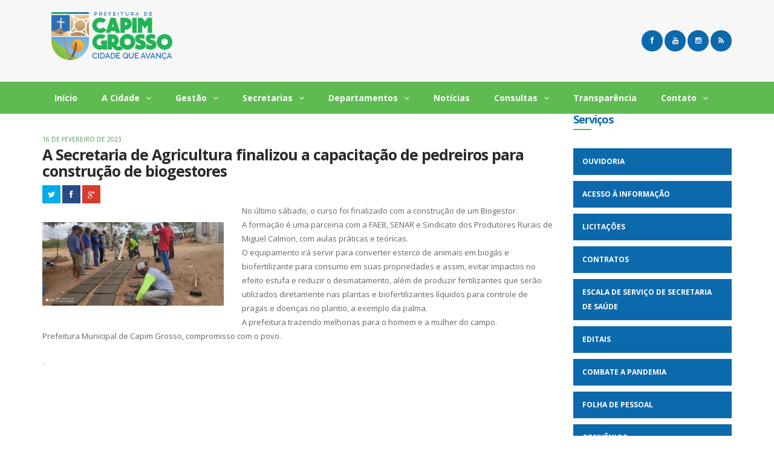

--- FILE ---
content_type: text/html; charset=UTF-8
request_url: https://capimgrosso.ba.gov.br/a-secretaria-de-agricultura-finalizou-a-capacitacao-de-pedreiros-para-construcao-de-biogestores/
body_size: 16936
content:
<!DOCTYPE html>
<html lang="pt-BR">
<head>
    <title>Portal da Prefeitura Municipal de Capim Grosso  | A Secretaria de Agricultura finalizou a capacitação de pedreiros para construção de biogestores</title>
    <meta name="viewport" content="width=device-width, initial-scale=1.0">
    <meta charset="UTF-8">
    <link rel="pingback" href="https://capimgrosso.ba.gov.br/xmlrpc.php">
    <link rel="profile" href="https://gmpg.org/xfn/11" />    
    <meta name='robots' content='max-image-preview:large' />
<link rel="alternate" type="application/rss+xml" title="Feed para Portal da Prefeitura Municipal de Capim Grosso &raquo;" href="https://capimgrosso.ba.gov.br/feed/" />
<link rel="alternate" type="application/rss+xml" title="Feed de comentários para Portal da Prefeitura Municipal de Capim Grosso &raquo;" href="https://capimgrosso.ba.gov.br/comments/feed/" />
<link rel="alternate" type="application/rss+xml" title="Feed de comentários para Portal da Prefeitura Municipal de Capim Grosso &raquo; A Secretaria de Agricultura finalizou a capacitação de pedreiros para construção de biogestores" href="https://capimgrosso.ba.gov.br/a-secretaria-de-agricultura-finalizou-a-capacitacao-de-pedreiros-para-construcao-de-biogestores/feed/" />
<script type="text/javascript">
window._wpemojiSettings = {"baseUrl":"https:\/\/s.w.org\/images\/core\/emoji\/14.0.0\/72x72\/","ext":".png","svgUrl":"https:\/\/s.w.org\/images\/core\/emoji\/14.0.0\/svg\/","svgExt":".svg","source":{"concatemoji":"https:\/\/capimgrosso.ba.gov.br\/wp-includes\/js\/wp-emoji-release.min.js?ver=6.1.9"}};
/*! This file is auto-generated */
!function(e,a,t){var n,r,o,i=a.createElement("canvas"),p=i.getContext&&i.getContext("2d");function s(e,t){var a=String.fromCharCode,e=(p.clearRect(0,0,i.width,i.height),p.fillText(a.apply(this,e),0,0),i.toDataURL());return p.clearRect(0,0,i.width,i.height),p.fillText(a.apply(this,t),0,0),e===i.toDataURL()}function c(e){var t=a.createElement("script");t.src=e,t.defer=t.type="text/javascript",a.getElementsByTagName("head")[0].appendChild(t)}for(o=Array("flag","emoji"),t.supports={everything:!0,everythingExceptFlag:!0},r=0;r<o.length;r++)t.supports[o[r]]=function(e){if(p&&p.fillText)switch(p.textBaseline="top",p.font="600 32px Arial",e){case"flag":return s([127987,65039,8205,9895,65039],[127987,65039,8203,9895,65039])?!1:!s([55356,56826,55356,56819],[55356,56826,8203,55356,56819])&&!s([55356,57332,56128,56423,56128,56418,56128,56421,56128,56430,56128,56423,56128,56447],[55356,57332,8203,56128,56423,8203,56128,56418,8203,56128,56421,8203,56128,56430,8203,56128,56423,8203,56128,56447]);case"emoji":return!s([129777,127995,8205,129778,127999],[129777,127995,8203,129778,127999])}return!1}(o[r]),t.supports.everything=t.supports.everything&&t.supports[o[r]],"flag"!==o[r]&&(t.supports.everythingExceptFlag=t.supports.everythingExceptFlag&&t.supports[o[r]]);t.supports.everythingExceptFlag=t.supports.everythingExceptFlag&&!t.supports.flag,t.DOMReady=!1,t.readyCallback=function(){t.DOMReady=!0},t.supports.everything||(n=function(){t.readyCallback()},a.addEventListener?(a.addEventListener("DOMContentLoaded",n,!1),e.addEventListener("load",n,!1)):(e.attachEvent("onload",n),a.attachEvent("onreadystatechange",function(){"complete"===a.readyState&&t.readyCallback()})),(e=t.source||{}).concatemoji?c(e.concatemoji):e.wpemoji&&e.twemoji&&(c(e.twemoji),c(e.wpemoji)))}(window,document,window._wpemojiSettings);
</script>
<style type="text/css">
img.wp-smiley,
img.emoji {
	display: inline !important;
	border: none !important;
	box-shadow: none !important;
	height: 1em !important;
	width: 1em !important;
	margin: 0 0.07em !important;
	vertical-align: -0.1em !important;
	background: none !important;
	padding: 0 !important;
}
</style>
	<link rel='stylesheet' id='wp-block-library-css' href='https://capimgrosso.ba.gov.br/wp-includes/css/dist/block-library/style.min.css?ver=6.1.9' type='text/css' media='all' />
<link rel='stylesheet' id='classic-theme-styles-css' href='https://capimgrosso.ba.gov.br/wp-includes/css/classic-themes.min.css?ver=1' type='text/css' media='all' />
<style id='global-styles-inline-css' type='text/css'>
body{--wp--preset--color--black: #000000;--wp--preset--color--cyan-bluish-gray: #abb8c3;--wp--preset--color--white: #ffffff;--wp--preset--color--pale-pink: #f78da7;--wp--preset--color--vivid-red: #cf2e2e;--wp--preset--color--luminous-vivid-orange: #ff6900;--wp--preset--color--luminous-vivid-amber: #fcb900;--wp--preset--color--light-green-cyan: #7bdcb5;--wp--preset--color--vivid-green-cyan: #00d084;--wp--preset--color--pale-cyan-blue: #8ed1fc;--wp--preset--color--vivid-cyan-blue: #0693e3;--wp--preset--color--vivid-purple: #9b51e0;--wp--preset--gradient--vivid-cyan-blue-to-vivid-purple: linear-gradient(135deg,rgba(6,147,227,1) 0%,rgb(155,81,224) 100%);--wp--preset--gradient--light-green-cyan-to-vivid-green-cyan: linear-gradient(135deg,rgb(122,220,180) 0%,rgb(0,208,130) 100%);--wp--preset--gradient--luminous-vivid-amber-to-luminous-vivid-orange: linear-gradient(135deg,rgba(252,185,0,1) 0%,rgba(255,105,0,1) 100%);--wp--preset--gradient--luminous-vivid-orange-to-vivid-red: linear-gradient(135deg,rgba(255,105,0,1) 0%,rgb(207,46,46) 100%);--wp--preset--gradient--very-light-gray-to-cyan-bluish-gray: linear-gradient(135deg,rgb(238,238,238) 0%,rgb(169,184,195) 100%);--wp--preset--gradient--cool-to-warm-spectrum: linear-gradient(135deg,rgb(74,234,220) 0%,rgb(151,120,209) 20%,rgb(207,42,186) 40%,rgb(238,44,130) 60%,rgb(251,105,98) 80%,rgb(254,248,76) 100%);--wp--preset--gradient--blush-light-purple: linear-gradient(135deg,rgb(255,206,236) 0%,rgb(152,150,240) 100%);--wp--preset--gradient--blush-bordeaux: linear-gradient(135deg,rgb(254,205,165) 0%,rgb(254,45,45) 50%,rgb(107,0,62) 100%);--wp--preset--gradient--luminous-dusk: linear-gradient(135deg,rgb(255,203,112) 0%,rgb(199,81,192) 50%,rgb(65,88,208) 100%);--wp--preset--gradient--pale-ocean: linear-gradient(135deg,rgb(255,245,203) 0%,rgb(182,227,212) 50%,rgb(51,167,181) 100%);--wp--preset--gradient--electric-grass: linear-gradient(135deg,rgb(202,248,128) 0%,rgb(113,206,126) 100%);--wp--preset--gradient--midnight: linear-gradient(135deg,rgb(2,3,129) 0%,rgb(40,116,252) 100%);--wp--preset--duotone--dark-grayscale: url('#wp-duotone-dark-grayscale');--wp--preset--duotone--grayscale: url('#wp-duotone-grayscale');--wp--preset--duotone--purple-yellow: url('#wp-duotone-purple-yellow');--wp--preset--duotone--blue-red: url('#wp-duotone-blue-red');--wp--preset--duotone--midnight: url('#wp-duotone-midnight');--wp--preset--duotone--magenta-yellow: url('#wp-duotone-magenta-yellow');--wp--preset--duotone--purple-green: url('#wp-duotone-purple-green');--wp--preset--duotone--blue-orange: url('#wp-duotone-blue-orange');--wp--preset--font-size--small: 13px;--wp--preset--font-size--medium: 20px;--wp--preset--font-size--large: 36px;--wp--preset--font-size--x-large: 42px;--wp--preset--spacing--20: 0.44rem;--wp--preset--spacing--30: 0.67rem;--wp--preset--spacing--40: 1rem;--wp--preset--spacing--50: 1.5rem;--wp--preset--spacing--60: 2.25rem;--wp--preset--spacing--70: 3.38rem;--wp--preset--spacing--80: 5.06rem;}:where(.is-layout-flex){gap: 0.5em;}body .is-layout-flow > .alignleft{float: left;margin-inline-start: 0;margin-inline-end: 2em;}body .is-layout-flow > .alignright{float: right;margin-inline-start: 2em;margin-inline-end: 0;}body .is-layout-flow > .aligncenter{margin-left: auto !important;margin-right: auto !important;}body .is-layout-constrained > .alignleft{float: left;margin-inline-start: 0;margin-inline-end: 2em;}body .is-layout-constrained > .alignright{float: right;margin-inline-start: 2em;margin-inline-end: 0;}body .is-layout-constrained > .aligncenter{margin-left: auto !important;margin-right: auto !important;}body .is-layout-constrained > :where(:not(.alignleft):not(.alignright):not(.alignfull)){max-width: var(--wp--style--global--content-size);margin-left: auto !important;margin-right: auto !important;}body .is-layout-constrained > .alignwide{max-width: var(--wp--style--global--wide-size);}body .is-layout-flex{display: flex;}body .is-layout-flex{flex-wrap: wrap;align-items: center;}body .is-layout-flex > *{margin: 0;}:where(.wp-block-columns.is-layout-flex){gap: 2em;}.has-black-color{color: var(--wp--preset--color--black) !important;}.has-cyan-bluish-gray-color{color: var(--wp--preset--color--cyan-bluish-gray) !important;}.has-white-color{color: var(--wp--preset--color--white) !important;}.has-pale-pink-color{color: var(--wp--preset--color--pale-pink) !important;}.has-vivid-red-color{color: var(--wp--preset--color--vivid-red) !important;}.has-luminous-vivid-orange-color{color: var(--wp--preset--color--luminous-vivid-orange) !important;}.has-luminous-vivid-amber-color{color: var(--wp--preset--color--luminous-vivid-amber) !important;}.has-light-green-cyan-color{color: var(--wp--preset--color--light-green-cyan) !important;}.has-vivid-green-cyan-color{color: var(--wp--preset--color--vivid-green-cyan) !important;}.has-pale-cyan-blue-color{color: var(--wp--preset--color--pale-cyan-blue) !important;}.has-vivid-cyan-blue-color{color: var(--wp--preset--color--vivid-cyan-blue) !important;}.has-vivid-purple-color{color: var(--wp--preset--color--vivid-purple) !important;}.has-black-background-color{background-color: var(--wp--preset--color--black) !important;}.has-cyan-bluish-gray-background-color{background-color: var(--wp--preset--color--cyan-bluish-gray) !important;}.has-white-background-color{background-color: var(--wp--preset--color--white) !important;}.has-pale-pink-background-color{background-color: var(--wp--preset--color--pale-pink) !important;}.has-vivid-red-background-color{background-color: var(--wp--preset--color--vivid-red) !important;}.has-luminous-vivid-orange-background-color{background-color: var(--wp--preset--color--luminous-vivid-orange) !important;}.has-luminous-vivid-amber-background-color{background-color: var(--wp--preset--color--luminous-vivid-amber) !important;}.has-light-green-cyan-background-color{background-color: var(--wp--preset--color--light-green-cyan) !important;}.has-vivid-green-cyan-background-color{background-color: var(--wp--preset--color--vivid-green-cyan) !important;}.has-pale-cyan-blue-background-color{background-color: var(--wp--preset--color--pale-cyan-blue) !important;}.has-vivid-cyan-blue-background-color{background-color: var(--wp--preset--color--vivid-cyan-blue) !important;}.has-vivid-purple-background-color{background-color: var(--wp--preset--color--vivid-purple) !important;}.has-black-border-color{border-color: var(--wp--preset--color--black) !important;}.has-cyan-bluish-gray-border-color{border-color: var(--wp--preset--color--cyan-bluish-gray) !important;}.has-white-border-color{border-color: var(--wp--preset--color--white) !important;}.has-pale-pink-border-color{border-color: var(--wp--preset--color--pale-pink) !important;}.has-vivid-red-border-color{border-color: var(--wp--preset--color--vivid-red) !important;}.has-luminous-vivid-orange-border-color{border-color: var(--wp--preset--color--luminous-vivid-orange) !important;}.has-luminous-vivid-amber-border-color{border-color: var(--wp--preset--color--luminous-vivid-amber) !important;}.has-light-green-cyan-border-color{border-color: var(--wp--preset--color--light-green-cyan) !important;}.has-vivid-green-cyan-border-color{border-color: var(--wp--preset--color--vivid-green-cyan) !important;}.has-pale-cyan-blue-border-color{border-color: var(--wp--preset--color--pale-cyan-blue) !important;}.has-vivid-cyan-blue-border-color{border-color: var(--wp--preset--color--vivid-cyan-blue) !important;}.has-vivid-purple-border-color{border-color: var(--wp--preset--color--vivid-purple) !important;}.has-vivid-cyan-blue-to-vivid-purple-gradient-background{background: var(--wp--preset--gradient--vivid-cyan-blue-to-vivid-purple) !important;}.has-light-green-cyan-to-vivid-green-cyan-gradient-background{background: var(--wp--preset--gradient--light-green-cyan-to-vivid-green-cyan) !important;}.has-luminous-vivid-amber-to-luminous-vivid-orange-gradient-background{background: var(--wp--preset--gradient--luminous-vivid-amber-to-luminous-vivid-orange) !important;}.has-luminous-vivid-orange-to-vivid-red-gradient-background{background: var(--wp--preset--gradient--luminous-vivid-orange-to-vivid-red) !important;}.has-very-light-gray-to-cyan-bluish-gray-gradient-background{background: var(--wp--preset--gradient--very-light-gray-to-cyan-bluish-gray) !important;}.has-cool-to-warm-spectrum-gradient-background{background: var(--wp--preset--gradient--cool-to-warm-spectrum) !important;}.has-blush-light-purple-gradient-background{background: var(--wp--preset--gradient--blush-light-purple) !important;}.has-blush-bordeaux-gradient-background{background: var(--wp--preset--gradient--blush-bordeaux) !important;}.has-luminous-dusk-gradient-background{background: var(--wp--preset--gradient--luminous-dusk) !important;}.has-pale-ocean-gradient-background{background: var(--wp--preset--gradient--pale-ocean) !important;}.has-electric-grass-gradient-background{background: var(--wp--preset--gradient--electric-grass) !important;}.has-midnight-gradient-background{background: var(--wp--preset--gradient--midnight) !important;}.has-small-font-size{font-size: var(--wp--preset--font-size--small) !important;}.has-medium-font-size{font-size: var(--wp--preset--font-size--medium) !important;}.has-large-font-size{font-size: var(--wp--preset--font-size--large) !important;}.has-x-large-font-size{font-size: var(--wp--preset--font-size--x-large) !important;}
.wp-block-navigation a:where(:not(.wp-element-button)){color: inherit;}
:where(.wp-block-columns.is-layout-flex){gap: 2em;}
.wp-block-pullquote{font-size: 1.5em;line-height: 1.6;}
</style>
<link rel='stylesheet' id='irw-widget-css' href='https://capimgrosso.ba.gov.br/wp-content/plugins/dk-new-medias-image-rotator-widget/css/dkirw.css?ver=6.1.9' type='text/css' media='all' />
<link rel='stylesheet' id='adguru-css-css' href='https://capimgrosso.ba.gov.br/wp-content/plugins/wp-ad-guru/assets/css/adguru.css?ver=2.5.2' type='text/css' media='all' />
<link rel='stylesheet' id='wp-polls-css' href='https://capimgrosso.ba.gov.br/wp-content/plugins/wp-polls/polls-css.css?ver=2.77.0' type='text/css' media='all' />
<style id='wp-polls-inline-css' type='text/css'>
.wp-polls .pollbar {
	margin: 1px;
	font-size: 6px;
	line-height: 8px;
	height: 8px;
	background: #779e3a;
	border: 1px solid #ffffff;
}

</style>
<link rel='stylesheet' id='bootstrap-css-css' href='https://capimgrosso.ba.gov.br/wp-content/themes/pmcg/core/css/bootstrap.css?ver=6.1.9' type='text/css' media='all' />
<link rel='stylesheet' id='font-awesome-css' href='https://capimgrosso.ba.gov.br/wp-content/themes/pmcg/core/css/font-awesome.min.css?ver=6.1.9' type='text/css' media='all' />
<link rel='stylesheet' id='animate-css' href='https://capimgrosso.ba.gov.br/wp-content/themes/pmcg/core/css/animate.css?ver=6.1.9' type='text/css' media='all' />
<link rel='stylesheet' id='misc-styles-css' href='https://capimgrosso.ba.gov.br/wp-content/themes/pmcg/core/css/misc.css?ver=6.1.9' type='text/css' media='all' />
<link rel='stylesheet' id='main-styles-css' href='https://capimgrosso.ba.gov.br/wp-content/themes/pmcg/style.css?ver=6.1.9' type='text/css' media='all' />
<link rel='stylesheet' id='default-color-css' href='https://capimgrosso.ba.gov.br/wp-content/themes/pmcg/core/css/colors/blue.css?ver=6.1.9' type='text/css' media='all' />
<link rel='stylesheet' id='custom_css-css' href='https://capimgrosso.ba.gov.br/wp-content/themes/pmcg/core/css/custom.css.php?ver=6.1.9' type='text/css' media='all' />
<script type='text/javascript' src='https://capimgrosso.ba.gov.br/wp-includes/js/jquery/jquery.min.js?ver=3.6.1' id='jquery-core-js'></script>
<script type='text/javascript' src='https://capimgrosso.ba.gov.br/wp-includes/js/jquery/jquery-migrate.min.js?ver=3.3.2' id='jquery-migrate-js'></script>
<script type='text/javascript' src='https://capimgrosso.ba.gov.br/wp-content/plugins/dk-new-medias-image-rotator-widget/js/jquery.imagesloaded.js?ver=6.1.9' id='jquery-imagesloaded-js'></script>
<script type='text/javascript' src='https://capimgrosso.ba.gov.br/wp-content/plugins/dk-new-medias-image-rotator-widget/js/dkirw.js?ver=6.1.9' id='irw-widget-js'></script>
<script type='text/javascript' id='adguru-simple-carousel-js-extra'>
/* <![CDATA[ */
var adGuruVars = {"ajaxUrl":"https:\/\/capimgrosso.ba.gov.br\/wp-admin\/admin-ajax.php","assetsUrl":"https:\/\/capimgrosso.ba.gov.br\/wp-content\/plugins\/wp-ad-guru\/assets","cookiePrefix":"adguru_","options":{"geoLocationEnabled":false}};
/* ]]> */
</script>
<script type='text/javascript' src='https://capimgrosso.ba.gov.br/wp-content/plugins/wp-ad-guru/assets/js/simple.carousel_edited.js?ver=2.5.2' id='adguru-simple-carousel-js'></script>
<script type='text/javascript' src='https://capimgrosso.ba.gov.br/wp-content/plugins/wp-ad-guru/assets/js/adguru.js?ver=2.5.2' id='adguru-js'></script>
<script type='text/javascript' src='https://capimgrosso.ba.gov.br/wp-content/themes/pmcg/core/js/modernizr.js?ver=2.6.2' id='modernizr-js'></script>
<link rel="https://api.w.org/" href="https://capimgrosso.ba.gov.br/wp-json/" /><link rel="alternate" type="application/json" href="https://capimgrosso.ba.gov.br/wp-json/wp/v2/posts/9155" /><link rel="EditURI" type="application/rsd+xml" title="RSD" href="https://capimgrosso.ba.gov.br/xmlrpc.php?rsd" />
<link rel="wlwmanifest" type="application/wlwmanifest+xml" href="https://capimgrosso.ba.gov.br/wp-includes/wlwmanifest.xml" />
<meta name="generator" content="WordPress 6.1.9" />
<link rel="canonical" href="https://capimgrosso.ba.gov.br/a-secretaria-de-agricultura-finalizou-a-capacitacao-de-pedreiros-para-construcao-de-biogestores/" />
<link rel='shortlink' href='https://capimgrosso.ba.gov.br/?p=9155' />
<link rel="alternate" type="application/json+oembed" href="https://capimgrosso.ba.gov.br/wp-json/oembed/1.0/embed?url=https%3A%2F%2Fcapimgrosso.ba.gov.br%2Fa-secretaria-de-agricultura-finalizou-a-capacitacao-de-pedreiros-para-construcao-de-biogestores%2F" />
<link rel="alternate" type="text/xml+oembed" href="https://capimgrosso.ba.gov.br/wp-json/oembed/1.0/embed?url=https%3A%2F%2Fcapimgrosso.ba.gov.br%2Fa-secretaria-de-agricultura-finalizou-a-capacitacao-de-pedreiros-para-construcao-de-biogestores%2F&#038;format=xml" />
</head>
<body data-rsssl=1 class="post-template-default single single-post postid-9155 single-format-standard website-v2">
<div class="responsive-navigation visible-sm visible-xs">
<a href="#" class="menu-toggle-btn"><i class="fa fa-bars"></i></a>
<div class="responsive-menu">
<div class="menu-principal-container"><ul id="menu-principal" class="main_menu"><li id="menu-item-107" class="menu-item menu-item-type-post_type menu-item-object-page menu-item-107"><a href="https://capimgrosso.ba.gov.br/home/">Início</a></li>
<li id="menu-item-103" class="menu-item menu-item-type-post_type menu-item-object-page menu-item-has-children menu-item-103"><a href="https://capimgrosso.ba.gov.br/a-cidade/">A Cidade</a>
<ul class="sub-menu">
	<li id="menu-item-9" class="menu-item menu-item-type-custom menu-item-object-custom menu-item-9"><a href="/a-cidade/#dados-geograficos">Dados Geográficos</a></li>
</ul>
</li>
<li id="menu-item-10" class="menu-item menu-item-type-custom menu-item-object-custom menu-item-has-children menu-item-10"><a href="#">Gestão</a>
<ul class="sub-menu">
	<li id="menu-item-102" class="menu-item menu-item-type-post_type menu-item-object-gestao menu-item-102"><a href="https://capimgrosso.ba.gov.br/gestao/prefeito/">Prefeito</a></li>
	<li id="menu-item-101" class="menu-item menu-item-type-post_type menu-item-object-gestao menu-item-101"><a href="https://capimgrosso.ba.gov.br/gestao/vice-prefeito/">Vice Prefeito</a></li>
	<li id="menu-item-479" class="menu-item menu-item-type-post_type menu-item-object-gestao menu-item-479"><a href="https://capimgrosso.ba.gov.br/gestao/chefe-de-gabinete-3/">Chefe de Gabinete</a></li>
</ul>
</li>
<li id="menu-item-13" class="menu-item menu-item-type-custom menu-item-object-custom menu-item-has-children menu-item-13"><a href="#">Secretarias</a>
<ul class="sub-menu">
	<li id="menu-item-100" class="menu-item menu-item-type-post_type menu-item-object-gestao menu-item-100"><a href="https://capimgrosso.ba.gov.br/gestao/secretaria-de-administracao-geral/">Secretaria de Administração Geral</a></li>
	<li id="menu-item-157" class="menu-item menu-item-type-post_type menu-item-object-gestao menu-item-157"><a href="https://capimgrosso.ba.gov.br/gestao/secretaria-de-agricultura/">Secretaria de Agricultura</a></li>
	<li id="menu-item-164" class="menu-item menu-item-type-post_type menu-item-object-gestao menu-item-164"><a href="https://capimgrosso.ba.gov.br/gestao/secretaria-de-assistencia-social/">Secretaria de Assistência Social</a></li>
	<li id="menu-item-99" class="menu-item menu-item-type-post_type menu-item-object-gestao menu-item-99"><a href="https://capimgrosso.ba.gov.br/gestao/secretaria-de-educacao/">Secretaria de Educação</a></li>
	<li id="menu-item-163" class="menu-item menu-item-type-post_type menu-item-object-gestao menu-item-163"><a href="https://capimgrosso.ba.gov.br/gestao/secretaria-de-obras-e-urbanismo/">Secretaria de Obras e Urbanismo</a></li>
	<li id="menu-item-917" class="menu-item menu-item-type-post_type menu-item-object-gestao menu-item-917"><a href="https://capimgrosso.ba.gov.br/gestao/secretaria-de-planejamento-e-comercio/">Secretaria de Planejamento e Comércio</a></li>
	<li id="menu-item-97" class="menu-item menu-item-type-post_type menu-item-object-gestao menu-item-97"><a href="https://capimgrosso.ba.gov.br/gestao/secretaria-de-saude/">Secretaria de Saúde</a></li>
	<li id="menu-item-169" class="menu-item menu-item-type-post_type menu-item-object-gestao menu-item-169"><a href="https://capimgrosso.ba.gov.br/gestao/secretaria-de-transportes/">Secretaria de Transportes</a></li>
	<li id="menu-item-171" class="menu-item menu-item-type-post_type menu-item-object-gestao menu-item-171"><a href="https://capimgrosso.ba.gov.br/gestao/secretaria-de-financas/">Secretaria de Finanças</a></li>
</ul>
</li>
<li id="menu-item-158" class="menu-item menu-item-type-custom menu-item-object-custom menu-item-has-children menu-item-158"><a href="#">Departamentos</a>
<ul class="sub-menu">
	<li id="menu-item-98" class="menu-item menu-item-type-post_type menu-item-object-gestao menu-item-98"><a href="https://capimgrosso.ba.gov.br/gestao/departamento-de-comunicacao/">Departamento de Comunicação</a></li>
	<li id="menu-item-175" class="menu-item menu-item-type-post_type menu-item-object-gestao menu-item-175"><a href="https://capimgrosso.ba.gov.br/gestao/departamento-de-cultura/">Departamento de Cultura</a></li>
	<li id="menu-item-177" class="menu-item menu-item-type-post_type menu-item-object-gestao menu-item-177"><a href="https://capimgrosso.ba.gov.br/gestao/departamento-de-esportes/">Departamento de Esportes</a></li>
	<li id="menu-item-181" class="menu-item menu-item-type-post_type menu-item-object-gestao menu-item-181"><a href="https://capimgrosso.ba.gov.br/gestao/departamento-de-meio-ambiente/">Departamento de Meio Ambiente</a></li>
	<li id="menu-item-1440" class="menu-item menu-item-type-post_type menu-item-object-gestao menu-item-1440"><a href="https://capimgrosso.ba.gov.br/gestao/departamento-municipal-de-transito/">Departamento Municipal de Trânsito</a></li>
	<li id="menu-item-176" class="menu-item menu-item-type-post_type menu-item-object-gestao menu-item-176"><a href="https://capimgrosso.ba.gov.br/gestao/departamento-de-turismo/">Departamento de Turismo</a></li>
	<li id="menu-item-10110" class="menu-item menu-item-type-custom menu-item-object-custom menu-item-10110"><a href="https://acessoinformacao.org.br/ouvidoria/ba/capimgrosso">Ouvidoria</a></li>
	<li id="menu-item-1441" class="menu-item menu-item-type-post_type menu-item-object-gestao menu-item-1441"><a href="https://capimgrosso.ba.gov.br/gestao/setor-pessoal/">Setor Pessoal</a></li>
	<li id="menu-item-180" class="menu-item menu-item-type-post_type menu-item-object-gestao menu-item-180"><a href="https://capimgrosso.ba.gov.br/gestao/setor-de-tributos/">Setor de Tributos</a></li>
</ul>
</li>
<li id="menu-item-104" class="menu-item menu-item-type-post_type menu-item-object-page current_page_parent menu-item-104"><a href="https://capimgrosso.ba.gov.br/noticias/">Notícias</a></li>
<li id="menu-item-1434" class="menu-item menu-item-type-custom menu-item-object-custom menu-item-has-children menu-item-1434"><a href="#">Consultas</a>
<ul class="sub-menu">
	<li id="menu-item-268" class="menu-item menu-item-type-custom menu-item-object-custom menu-item-268"><a href="https://sicon.grupofasitec.com.br/Login.aspx">Contra Cheque Online</a></li>
	<li id="menu-item-1435" class="menu-item menu-item-type-custom menu-item-object-custom menu-item-1435"><a target="_blank" rel="noopener" href="https://transparencia.capimgrosso.ba.gov.br/despesas/">Despesas</a></li>
	<li id="menu-item-269" class="menu-item menu-item-type-custom menu-item-object-custom menu-item-269"><a target="_blank" rel="noopener" href="https://transparencia.capimgrosso.ba.gov.br/diario/">Diário Oficial</a></li>
	<li id="menu-item-1436" class="menu-item menu-item-type-custom menu-item-object-custom menu-item-1436"><a target="_blank" rel="noopener" href="https://transparencia.capimgrosso.ba.gov.br/folha-de-pessoal/">Folha de Pessoal</a></li>
	<li id="menu-item-8878" class="menu-item menu-item-type-post_type menu-item-object-page menu-item-8878"><a href="https://capimgrosso.ba.gov.br/lei-aldir-blanc/">Lei Aldir Blanc</a></li>
	<li id="menu-item-9518" class="menu-item menu-item-type-custom menu-item-object-custom menu-item-9518"><a target="_blank" rel="noopener" href="https://www.gov.br/cultura/pt-br/assuntos/lei-paulo-gustavo">Lei Paulo Gustavo</a></li>
</ul>
</li>
<li id="menu-item-267" class="menu-item menu-item-type-custom menu-item-object-custom menu-item-267"><a target="_blank" rel="noopener" href="https://transparencia.capimgrosso.ba.gov.br/">Transparência</a></li>
<li id="menu-item-273" class="menu-item menu-item-type-post_type menu-item-object-page menu-item-has-children menu-item-273"><a href="https://capimgrosso.ba.gov.br/contato/">Contato</a>
<ul class="sub-menu">
	<li id="menu-item-271" class="menu-item menu-item-type-custom menu-item-object-custom menu-item-271"><a target="_blank" rel="noopener" href="https://acessoinformacao.org.br/ouvidoria/ba/capimgrosso">Ouvidoria</a></li>
</ul>
</li>
</ul></div></div> <!-- /.responsive_menu -->
</div> <!-- /responsive_navigation -->

<header class="site-header v2 parallax-video" data-video="https://www.youtube.com/watch?v=LYqwlvJ0jpw" data-start="0" data-end="0">
    
<div class="container">
    <div class="row">
        <div class="col-md-6 text-left">
            <div style="min-height:80px;max-width:200px;" class="logo">
                <a href="https://capimgrosso.ba.gov.br/" title="Portal da Prefeitura Municipal de Capim Grosso" rel="home">
                                            <img  src="https://capimgrosso.ba.gov.br/wp-content/uploads/2025/03/pmcg_logo_2025_02.png" alt="Portal da Prefeitura Municipal de Capim Grosso">
                                    </a>
            </div> <!-- /.logo -->
        </div>
        <div class="col-md-6 text-right">
            <div class="header-widgets">
                <ul class="social-media-icons header-social-media-icons">
                                                                        <li><a href="https://www.facebook.com/PMCGBA/" class="fa fa-facebook" title="Siga-nos no Facebook"></a></li>
                                                                                                                                                                                    <li><a href="https://www.youtube.com/@TVPrefeituraCapimGrosso" class="fa fa-youtube" title="Assista nosso videos no Youtube"></a></li>
                                                                                                                                                <li><a href="https://www.instagram.com/prefcapimgrosso/" class="fa fa-instagram" title="Siga nosso perfil no Instagram"></a></li>
                                                                                                                                                <li><a href="https://capimgrosso.ba.gov.br/feed/" class="fa fa-rss" title="Assine nosso feed"></a></li>
                                                    </ul>
            </div>
        </div>
    </div>
</div>
<div class="nav-bar-main nav-sticky" role="navigation">
      <div class="container">
        <nav class="main-navigation clearfix visible-md visible-lg" role="navigation">
        <ul id="menu-principal-1" class="main-menu"><li class="menu-item menu-item-type-post_type menu-item-object-page menu-item-107"><a href="https://capimgrosso.ba.gov.br/home/">Início</a></li>
<li class="menu-item menu-item-type-post_type menu-item-object-page menu-item-has-children menu-item-103"><a href="https://capimgrosso.ba.gov.br/a-cidade/">A Cidade</a>
<ul class="sub-menu">
	<li class="menu-item menu-item-type-custom menu-item-object-custom menu-item-9"><a href="/a-cidade/#dados-geograficos">Dados Geográficos</a></li>
</ul>
</li>
<li class="menu-item menu-item-type-custom menu-item-object-custom menu-item-has-children menu-item-10"><a href="#">Gestão</a>
<ul class="sub-menu">
	<li class="menu-item menu-item-type-post_type menu-item-object-gestao menu-item-102"><a href="https://capimgrosso.ba.gov.br/gestao/prefeito/">Prefeito</a></li>
	<li class="menu-item menu-item-type-post_type menu-item-object-gestao menu-item-101"><a href="https://capimgrosso.ba.gov.br/gestao/vice-prefeito/">Vice Prefeito</a></li>
	<li class="menu-item menu-item-type-post_type menu-item-object-gestao menu-item-479"><a href="https://capimgrosso.ba.gov.br/gestao/chefe-de-gabinete-3/">Chefe de Gabinete</a></li>
</ul>
</li>
<li class="menu-item menu-item-type-custom menu-item-object-custom menu-item-has-children menu-item-13"><a href="#">Secretarias</a>
<ul class="sub-menu">
	<li class="menu-item menu-item-type-post_type menu-item-object-gestao menu-item-100"><a href="https://capimgrosso.ba.gov.br/gestao/secretaria-de-administracao-geral/">Secretaria de Administração Geral</a></li>
	<li class="menu-item menu-item-type-post_type menu-item-object-gestao menu-item-157"><a href="https://capimgrosso.ba.gov.br/gestao/secretaria-de-agricultura/">Secretaria de Agricultura</a></li>
	<li class="menu-item menu-item-type-post_type menu-item-object-gestao menu-item-164"><a href="https://capimgrosso.ba.gov.br/gestao/secretaria-de-assistencia-social/">Secretaria de Assistência Social</a></li>
	<li class="menu-item menu-item-type-post_type menu-item-object-gestao menu-item-99"><a href="https://capimgrosso.ba.gov.br/gestao/secretaria-de-educacao/">Secretaria de Educação</a></li>
	<li class="menu-item menu-item-type-post_type menu-item-object-gestao menu-item-163"><a href="https://capimgrosso.ba.gov.br/gestao/secretaria-de-obras-e-urbanismo/">Secretaria de Obras e Urbanismo</a></li>
	<li class="menu-item menu-item-type-post_type menu-item-object-gestao menu-item-917"><a href="https://capimgrosso.ba.gov.br/gestao/secretaria-de-planejamento-e-comercio/">Secretaria de Planejamento e Comércio</a></li>
	<li class="menu-item menu-item-type-post_type menu-item-object-gestao menu-item-97"><a href="https://capimgrosso.ba.gov.br/gestao/secretaria-de-saude/">Secretaria de Saúde</a></li>
	<li class="menu-item menu-item-type-post_type menu-item-object-gestao menu-item-169"><a href="https://capimgrosso.ba.gov.br/gestao/secretaria-de-transportes/">Secretaria de Transportes</a></li>
	<li class="menu-item menu-item-type-post_type menu-item-object-gestao menu-item-171"><a href="https://capimgrosso.ba.gov.br/gestao/secretaria-de-financas/">Secretaria de Finanças</a></li>
</ul>
</li>
<li class="menu-item menu-item-type-custom menu-item-object-custom menu-item-has-children menu-item-158"><a href="#">Departamentos</a>
<ul class="sub-menu">
	<li class="menu-item menu-item-type-post_type menu-item-object-gestao menu-item-98"><a href="https://capimgrosso.ba.gov.br/gestao/departamento-de-comunicacao/">Departamento de Comunicação</a></li>
	<li class="menu-item menu-item-type-post_type menu-item-object-gestao menu-item-175"><a href="https://capimgrosso.ba.gov.br/gestao/departamento-de-cultura/">Departamento de Cultura</a></li>
	<li class="menu-item menu-item-type-post_type menu-item-object-gestao menu-item-177"><a href="https://capimgrosso.ba.gov.br/gestao/departamento-de-esportes/">Departamento de Esportes</a></li>
	<li class="menu-item menu-item-type-post_type menu-item-object-gestao menu-item-181"><a href="https://capimgrosso.ba.gov.br/gestao/departamento-de-meio-ambiente/">Departamento de Meio Ambiente</a></li>
	<li class="menu-item menu-item-type-post_type menu-item-object-gestao menu-item-1440"><a href="https://capimgrosso.ba.gov.br/gestao/departamento-municipal-de-transito/">Departamento Municipal de Trânsito</a></li>
	<li class="menu-item menu-item-type-post_type menu-item-object-gestao menu-item-176"><a href="https://capimgrosso.ba.gov.br/gestao/departamento-de-turismo/">Departamento de Turismo</a></li>
	<li class="menu-item menu-item-type-custom menu-item-object-custom menu-item-10110"><a href="https://acessoinformacao.org.br/ouvidoria/ba/capimgrosso">Ouvidoria</a></li>
	<li class="menu-item menu-item-type-post_type menu-item-object-gestao menu-item-1441"><a href="https://capimgrosso.ba.gov.br/gestao/setor-pessoal/">Setor Pessoal</a></li>
	<li class="menu-item menu-item-type-post_type menu-item-object-gestao menu-item-180"><a href="https://capimgrosso.ba.gov.br/gestao/setor-de-tributos/">Setor de Tributos</a></li>
</ul>
</li>
<li class="menu-item menu-item-type-post_type menu-item-object-page current_page_parent menu-item-104"><a href="https://capimgrosso.ba.gov.br/noticias/">Notícias</a></li>
<li class="menu-item menu-item-type-custom menu-item-object-custom menu-item-has-children menu-item-1434"><a href="#">Consultas</a>
<ul class="sub-menu">
	<li class="menu-item menu-item-type-custom menu-item-object-custom menu-item-268"><a href="https://sicon.grupofasitec.com.br/Login.aspx">Contra Cheque Online</a></li>
	<li class="menu-item menu-item-type-custom menu-item-object-custom menu-item-1435"><a target="_blank" rel="noopener" href="https://transparencia.capimgrosso.ba.gov.br/despesas/">Despesas</a></li>
	<li class="menu-item menu-item-type-custom menu-item-object-custom menu-item-269"><a target="_blank" rel="noopener" href="https://transparencia.capimgrosso.ba.gov.br/diario/">Diário Oficial</a></li>
	<li class="menu-item menu-item-type-custom menu-item-object-custom menu-item-1436"><a target="_blank" rel="noopener" href="https://transparencia.capimgrosso.ba.gov.br/folha-de-pessoal/">Folha de Pessoal</a></li>
	<li class="menu-item menu-item-type-post_type menu-item-object-page menu-item-8878"><a href="https://capimgrosso.ba.gov.br/lei-aldir-blanc/">Lei Aldir Blanc</a></li>
	<li class="menu-item menu-item-type-custom menu-item-object-custom menu-item-9518"><a target="_blank" rel="noopener" href="https://www.gov.br/cultura/pt-br/assuntos/lei-paulo-gustavo">Lei Paulo Gustavo</a></li>
</ul>
</li>
<li class="menu-item menu-item-type-custom menu-item-object-custom menu-item-267"><a target="_blank" rel="noopener" href="https://transparencia.capimgrosso.ba.gov.br/">Transparência</a></li>
<li class="menu-item menu-item-type-post_type menu-item-object-page menu-item-has-children menu-item-273"><a href="https://capimgrosso.ba.gov.br/contato/">Contato</a>
<ul class="sub-menu">
	<li class="menu-item menu-item-type-custom menu-item-object-custom menu-item-271"><a target="_blank" rel="noopener" href="https://acessoinformacao.org.br/ouvidoria/ba/capimgrosso">Ouvidoria</a></li>
</ul>
</li>
</ul>                      
        </nav> <!-- /.main-navigation -->
      </div> <!-- /.container -->
      </div> <!-- /.nav-bar-main -->
</header>
<div class="container">
        <div class="row">
        	            <!-- Here begin Main Content -->
            <div class="col-md-9">
                <div class="row">
                	
                    <div class="col-md-12">
                        <div class="blog-post-container">
                        	<div class="post-9155 post type-post status-publish format-standard has-post-thumbnail hentry category-destaques">  	                        	
		                            <div class="blog-post-inner">
                                <div class="blog-post-header">
                                  <span class="news-meta">16 de fevereiro de 2023</span>
                                  <h3 class="blog-post-title">A Secretaria de Agricultura finalizou a capacitação de pedreiros para construção de biogestores</h3>
                                                                    <div class="header-tools clearfix">                                 
                                    <ul class="social-share">
                                      <li><a class="sb-twitter" href="http://twitter.com/share?url=https://capimgrosso.ba.gov.br/a-secretaria-de-agricultura-finalizou-a-capacitacao-de-pedreiros-para-construcao-de-biogestores/" onclick="javascript:window.open(this.href,'', 'menubar=no,toolbar=no,resizable=yes,scrollbars=yes,height=350,width=620');return false;" data-count="none" data-via=" "><i class="fa fa-twitter"></i></a></li>
                                      <li><a class="sb-facebook" href="http://www.facebook.com/sharer/sharer.php?u=https://capimgrosso.ba.gov.br/a-secretaria-de-agricultura-finalizou-a-capacitacao-de-pedreiros-para-construcao-de-biogestores/" onclick="javascript:window.open(this.href,'', 'menubar=no,toolbar=no,resizable=yes,scrollbars=yes,height=400,width=660');return false;" target="_blank"><i class="fa fa-facebook"></i></a></li>
                                      <li><a class="sb-google" href="https://plus.google.com/share?url=https://capimgrosso.ba.gov.br/a-secretaria-de-agricultura-finalizou-a-capacitacao-de-pedreiros-para-construcao-de-biogestores/" onclick="javascript:window.open(this.href,'', 'menubar=no,toolbar=no,resizable=yes,scrollbars=yes,height=400,width=500');return false;"><i class="fa fa-google-plus"></i></a></li>
                                    </ul>
                                  </div> <!-- /.header-tools -->
                                </div> <!-- /.blog-post-header -->
		                                
		                               		<div class="x11i5rnm xat24cr x1mh8g0r x1vvkbs xtlvy1s x126k92a">
<div dir="auto"><a href="https://capimgrosso.ba.gov.br/wp-content/uploads/2023/02/330655716_6039254356117284_161123288135494726_n.jpg"><img decoding="async" class="alignleft size-medium wp-image-9156" src="https://capimgrosso.ba.gov.br/wp-content/uploads/2023/02/330655716_6039254356117284_161123288135494726_n-300x138.jpg" alt="" width="300" height="138" srcset="https://capimgrosso.ba.gov.br/wp-content/uploads/2023/02/330655716_6039254356117284_161123288135494726_n-300x138.jpg 300w, https://capimgrosso.ba.gov.br/wp-content/uploads/2023/02/330655716_6039254356117284_161123288135494726_n-1024x472.jpg 1024w, https://capimgrosso.ba.gov.br/wp-content/uploads/2023/02/330655716_6039254356117284_161123288135494726_n-768x354.jpg 768w, https://capimgrosso.ba.gov.br/wp-content/uploads/2023/02/330655716_6039254356117284_161123288135494726_n-1536x708.jpg 1536w, https://capimgrosso.ba.gov.br/wp-content/uploads/2023/02/330655716_6039254356117284_161123288135494726_n.jpg 1600w" sizes="(max-width: 300px) 100vw, 300px" /></a>No último sábado, o curso foi finalizado com a construção de um Biogestor.</div>
</div>
<div class="x11i5rnm xat24cr x1mh8g0r x1vvkbs xtlvy1s x126k92a">
<div dir="auto">A formação é uma parceiria com a FAEB, SENAR e Sindicato dos Produtores Rurais de Miguel Calmon, com aulas práticas e teóricas.</div>
</div>
<div class="x11i5rnm xat24cr x1mh8g0r x1vvkbs xtlvy1s x126k92a">
<div dir="auto">O equipamento irá servir para converter esterco de animais em biogás e biofertilizante para consumo em suas propriedades e assim, evitar impactos no efeito estufa e reduzir o desmatamento, além de produzir fertilizantes que serão utilizados diretamente nas plantas e biofertilizantes líquidos para controle de pragas e doenças no plantio, a exemplo da palma.</div>
</div>
<div class="x11i5rnm xat24cr x1mh8g0r x1vvkbs xtlvy1s x126k92a">
<div dir="auto">A prefeitura trazendo melhorias para o homem e a mulher do campo.</div>
</div>
<div class="x11i5rnm xat24cr x1mh8g0r x1vvkbs xtlvy1s x126k92a">
<div dir="auto">Prefeitura Municipal de Capim Grosso, compromisso com o povo.</p>
<div>
<div class="x1yztbdb x1n2onr6 xh8yej3 x1ja2u2z">
<div class="x1n2onr6 x1ja2u2z">
<div class="">
<div class="">
<div class="x1a2a7pz" role="article" aria-posinset="5" aria-describedby="jsc_c_81 jsc_c_82 jsc_c_83 jsc_c_85 jsc_c_84" aria-labelledby="jsc_c_80">
<div class="x78zum5 xdt5ytf">
<div class="x9f619 x1n2onr6 x1ja2u2z">
<div class="x78zum5 x1n2onr6 xh8yej3">
<div class="x9f619 x1n2onr6 x1ja2u2z x2bj2ny x1qpq9i9 xdney7k xu5ydu1 xt3gfkd xh8yej3 x6ikm8r x10wlt62 xquyuld">
<div>
<div>
<div>
<div>
<div>
<div class="" dir="auto">
<div id="jsc_c_82" class="x1iorvi4 x1pi30zi x1swvt13 x1l90r2v" data-ad-comet-preview="message" data-ad-preview="message">
<div class="x78zum5 xdt5ytf xz62fqu x16ldp7u">
<div class="xu06os2 x1ok221b">
<div class="x11i5rnm xat24cr x1mh8g0r x1vvkbs xtlvy1s x126k92a">
<div dir="auto">.</div>
</div>
</div>
</div>
</div>
</div>
<div id="jsc_c_83" class="x1n2onr6">
<div class="x1n2onr6">
<div>
<div class="x1n2onr6">
<div class="x1n2onr6">
<div class="x6ikm8r x10wlt62 x10l6tqk">
<div class="x6ikm8r x10wlt62">
<div class="xqtp20y x6ikm8r x10wlt62 x1n2onr6">
<div class="x10l6tqk x13vifvy"><img decoding="async" class="x1ey2m1c xds687c x5yr21d x10l6tqk x17qophe x13vifvy xh8yej3" src="https://scontent.flec2-1.fna.fbcdn.net/v/t39.30808-6/329784846_1197485087825459_7987499498371643960_n.jpg?stp=dst-jpg_s600x600&amp;_nc_cat=105&amp;ccb=1-7&amp;_nc_sid=8bfeb9&amp;_nc_eui2=AeEsDa2iNj8cCWrO83vweyv9wqfcCnTx7SrCp9wKdPHtKoR6rf9SJam00swlheDiI97ZpKy9wPs7DDISSYgLMu9H&amp;_nc_ohc=wvgx6_a4iWIAX-G3RBN&amp;_nc_ht=scontent.flec2-1.fna&amp;oh=00_AfB2JTNEaLTcVwWmgUMgPoD2Ef3ATGrljRq1r0bVAcZzVg&amp;oe=63F2D84D" alt="" /></div>
</div>
<div class="xua58t2 xzg4506 x1ey2m1c x9f619 xds687c x47corl x10l6tqk x17qophe x13vifvy"></div>
</div>
<div class="x1o1ewxj x3x9cwd x1e5q0jg x13rtm0m x1ey2m1c xds687c xg01cxk x47corl x10l6tqk x17qophe x13vifvy x1ebt8du x19991ni x1dhq9h" data-visualcompletion="ignore"></div>
</div>
<div class="x6ikm8r x10wlt62 x10l6tqk">
<div class="x6ikm8r x10wlt62">
<div class="xqtp20y x6ikm8r x10wlt62 x1n2onr6">
<div class="x10l6tqk x13vifvy"><img decoding="async" class="x1ey2m1c xds687c x5yr21d x10l6tqk x17qophe x13vifvy xh8yej3" src="https://scontent.flec2-1.fna.fbcdn.net/v/t39.30808-6/329319741_873362750704768_6171242499675310434_n.jpg?stp=dst-jpg_s600x600&amp;_nc_cat=105&amp;ccb=1-7&amp;_nc_sid=8bfeb9&amp;_nc_eui2=AeGiKJ0PBZ5rLsVRLMJWy_545lld9HIAL5HmWV30cgAvkdXWtbrMujVZNuo2lGU6Nm5vSA3dnupCtSnj3JLUD8ee&amp;_nc_ohc=UvdjQGPQ7UUAX-haQSU&amp;_nc_ht=scontent.flec2-1.fna&amp;oh=00_AfAdFSVqyXQcFEvHvqUsPGL-3udJcLFOCkutVgCuN-ykRA&amp;oe=63F2BD69" alt="" /></div>
</div>
<div class="xua58t2 xzg4506 x1ey2m1c x9f619 xds687c x47corl x10l6tqk x17qophe x13vifvy"></div>
</div>
<div class="x1o1ewxj x3x9cwd x1e5q0jg x13rtm0m x1ey2m1c xds687c xg01cxk x47corl x10l6tqk x17qophe x13vifvy x1ebt8du x19991ni x1dhq9h" data-visualcompletion="ignore"></div>
</div>
<div class="x6ikm8r x10wlt62 x10l6tqk">
<div class="x6ikm8r x10wlt62">
<div class="xqtp20y x6ikm8r x10wlt62 x1n2onr6">
<div class="x10l6tqk x13vifvy"><img decoding="async" class="x1ey2m1c xds687c x5yr21d x10l6tqk x17qophe x13vifvy xh8yej3" src="https://scontent.flec2-1.fna.fbcdn.net/v/t39.30808-6/330655716_6039254356117284_161123288135494726_n.jpg?stp=dst-jpg_s600x600&amp;_nc_cat=108&amp;ccb=1-7&amp;_nc_sid=8bfeb9&amp;_nc_eui2=AeGDnlGtmnp3m97rCKUdsSh4Os98J7Sf5rs6z3wntJ_mu-nHZcIIDaUiNr9Kj1RZPAn_bZFUG5AOjiO6ttSW1QUB&amp;_nc_ohc=KND8Z4jjhGcAX9mE7T8&amp;tn=qF2yc4o9FbE2-x26&amp;_nc_ht=scontent.flec2-1.fna&amp;oh=00_AfAtmQrOExTcXKp-sD5tG29_ENPgNNk--4g-Qhb4ARJjJw&amp;oe=63F42A3B" alt="" /></div>
</div>
<div class="xua58t2 xzg4506 x1ey2m1c x9f619 xds687c x47corl x10l6tqk x17qophe x13vifvy"></div>
</div>
<div class="x1o1ewxj x3x9cwd x1e5q0jg x13rtm0m x1ey2m1c xds687c xg01cxk x47corl x10l6tqk x17qophe x13vifvy x1ebt8du x19991ni x1dhq9h" data-visualcompletion="ignore"></div>
</div>
<div class="x6ikm8r x10wlt62 x10l6tqk">
<div class="x6ikm8r x10wlt62">
<div class="xqtp20y x6ikm8r x10wlt62 x1n2onr6">
<div class="x10l6tqk x13vifvy"><img decoding="async" class="x1ey2m1c xds687c x5yr21d x10l6tqk x17qophe x13vifvy xh8yej3" src="https://scontent.flec2-1.fna.fbcdn.net/v/t39.30808-6/329279232_1162231147819971_4834410330590514882_n.jpg?stp=dst-jpg_s600x600&amp;_nc_cat=105&amp;ccb=1-7&amp;_nc_sid=8bfeb9&amp;_nc_eui2=AeEgED1Q46odDasNUvyPWoXJwZqyzZOF00XBmrLNk4XTRe-w76XJAB05F8QD-LhV-dp9ZZEDMUJ47BvHXdrrXClQ&amp;_nc_ohc=3ZTHPtehTgsAX_cU8OS&amp;tn=qF2yc4o9FbE2-x26&amp;_nc_ht=scontent.flec2-1.fna&amp;oh=00_AfCc1LeSuKujSNeagVnl0BL9BCVWNyoow0KAzIv8IvmO6w&amp;oe=63F26D0D" alt="" /></div>
</div>
<div class="xua58t2 xzg4506 x1ey2m1c x9f619 xds687c x47corl x10l6tqk x17qophe x13vifvy"></div>
</div>
<div class="x1o1ewxj x3x9cwd x1e5q0jg x13rtm0m x1ey2m1c xds687c xg01cxk x47corl x10l6tqk x17qophe x13vifvy x1ebt8du x19991ni x1dhq9h" data-visualcompletion="ignore"></div>
</div>
<div class="x6ikm8r x10wlt62 x10l6tqk">
<div class="x6ikm8r x10wlt62">
<div class="xqtp20y x6ikm8r x10wlt62 x1n2onr6">
<div class="x10l6tqk x13vifvy"><img decoding="async" class="x1ey2m1c xds687c x5yr21d x10l6tqk x17qophe x13vifvy xh8yej3" src="https://scontent.flec2-1.fna.fbcdn.net/v/t39.30808-6/331027957_543204351120006_5005278775063767026_n.jpg?stp=dst-jpg_s600x600&amp;_nc_cat=102&amp;ccb=1-7&amp;_nc_sid=8bfeb9&amp;_nc_eui2=AeEE2gMfcuo_hEUQrLwxvHqGpGc4IKMNW82kZzggow1bzVy4-IS_w__KkZAbGSeu66tfZBK8LuX7lwLax1JmDAaq&amp;_nc_ohc=fB9KloFEwZ0AX-4vW_U&amp;_nc_ht=scontent.flec2-1.fna&amp;oh=00_AfBTMWTjgJh4vxPA_222_JU4h5k9_oz8fUaUIwyPXJA0KQ&amp;oe=63F40C1A" alt="" /></div>
</div>
<div class="xua58t2 xzg4506 x1ey2m1c x9f619 xds687c x47corl x10l6tqk x17qophe x13vifvy"></div>
</div>
<div class="x6s0dn4 x18l40ae x1ey2m1c x78zum5 xds687c xdt5ytf xl56j7k x47corl x10l6tqk x17qophe x13vifvy">
<div class="x17z8epw x579bpy x1s688f x2b8uid">+3</div>
</div>
<div class="x1o1ewxj x3x9cwd x1e5q0jg x13rtm0m x1ey2m1c xds687c xg01cxk x47corl x10l6tqk x17qophe x13vifvy x1ebt8du x19991ni x1dhq9h" data-visualcompletion="ignore"></div>
</div>
</div>
</div>
</div>
</div>
<div class="x6ikm8r x10wlt62" aria-hidden="false"></div>
</div>
</div>
<div>
<div>
<div class="xyamay9 x1pi30zi x1l90r2v x1swvt13">
<div class="x78zum5 x1n2onr6 xh8yej3">
<div class="x9f619 x1n2onr6 x1ja2u2z x2bj2ny x1qpq9i9 xdney7k xu5ydu1 xt3gfkd xh8yej3 x6ikm8r x10wlt62 x10h3on">
<div class="x1lliihq xh8yej3">
<div class="x1l90r2v">
<div class="x9f619 x1n2onr6 x1ja2u2z x78zum5 x2lah0s x1nhvcw1 x1qjc9v5 xozqiw3 x1q0g3np xn6708d x1ye3gou xyamay9 xykv574 xbmpl8g x4cne27 xifccgj">
<div class="x9f619 x1n2onr6 x1ja2u2z x78zum5 xdt5ytf x2lah0s x193iq5w xeuugli xqcrz7y xsyo7zv x16hj40l x10b6aqq x1yrsyyn">
<div class="x1mh8g0r x11i5rnm"><img decoding="async" loading="lazy" class="x1b0d499 xi3auck" src="https://static.xx.fbcdn.net/rsrc.php/v3/yB/r/nDBS9sxuynp.png?_nc_eui2=AeEoaDHMFsX-4VTYBX1z7vlUmbPdVsxv86KZs91WzG_zok4wvCsd_A2PHTE4CGCvkTAnBa2SD4h2dJLBtGKSpopl" alt="" width="24" height="24" /></div>
</div>
<div class="x9f619 x1n2onr6 x1ja2u2z x78zum5 xdt5ytf x193iq5w xeuugli xamitd3 xsyo7zv x16hj40l x10b6aqq x1yrsyyn x1iyjqo2 xs83m0k">
<div class="xdj266r">
<div class="x78zum5 xdt5ytf xz62fqu x16ldp7u">
<div class="xu06os2 x1ok221b"><span class="x193iq5w xeuugli x13faqbe x1vvkbs x1xmvt09 x1lliihq x1s928wv xhkezso x1gmr53x x1cpjm7i x1fgarty x1943h6x xudqn12 x676frb x1lkfr7t x1lbecb7 x1s688f xzsf02u x1yc453h" dir="auto"><span class="x193iq5w xeuugli x13faqbe x1vvkbs x1xmvt09 x6prxxf xvq8zen xo1l8bm xzsf02u">Veja como a temperatura média da sua área está mudando.</span></span></div>
</div>
</div>
<div class="x1y1aw1k"><span class="x193iq5w xeuugli x13faqbe x1vvkbs x1xmvt09 x1lliihq x1s928wv xhkezso x1gmr53x x1cpjm7i x1fgarty x1943h6x xudqn12 x3x7a5m x6prxxf xvq8zen x1s688f x1qq9wsj" dir="auto">Explorar informações sobre a ciência do clima</span></div>
</div>
<div class="x9f619 x1n2onr6 x1ja2u2z x78zum5 xdt5ytf x2lah0s x193iq5w xeuugli xsyo7zv x16hj40l x10b6aqq x1yrsyyn">
<div class="x1mh8g0r x11i5rnm xifccgj">
<div class="x1i10hfl x6umtig x1b1mbwd xaqea5y xav7gou x1ypdohk xe8uvvx xdj266r x11i5rnm xat24cr x1mh8g0r x16tdsg8 x1hl2dhg xggy1nq x87ps6o x1lku1pv x1a2a7pz x6s0dn4 x14yjl9h xudhj91 x18nykt9 xww2gxu x972fbf xcfux6l x1qhh985 xm0m39n x9f619 x78zum5 xl56j7k xexx8yu x4uap5 x18d9i69 xkhd6sd x1n2onr6 x10w6t97 x1td3qas x1qhmfi1" tabindex="0" role="button" aria-label="Remover"><i class="x1b0d499 x1d69dk1" data-visualcompletion="css-img"></i></p>
<div class="x1ey2m1c xds687c xg01cxk x47corl x10l6tqk x17qophe x13vifvy x1ebt8du x19991ni x1dhq9h x14yjl9h xudhj91 x18nykt9 xww2gxu" data-visualcompletion="ignore"></div>
</div>
</div>
</div>
</div>
</div>
<div class="x1o1ewxj x3x9cwd x1e5q0jg x13rtm0m x1ey2m1c xds687c xg01cxk x47corl x10l6tqk x17qophe x13vifvy x1ebt8du x19991ni x1dhq9h x1wpzbip" data-visualcompletion="ignore"></div>
</div>
</div>
<div class="x1lq5wgf xgqcy7u x30kzoy x9jhf4c x1ey2m1c xlg9a9y x9f619 xds687c x47corl x10l6tqk x17qophe x13vifvy"></div>
</div>
</div>
</div>
</div>
<div>
<div class="x168nmei x13lgxp2 x30kzoy x9jhf4c x6ikm8r x10wlt62" data-visualcompletion="ignore-dynamic">
<div>
<div>
<div>
<div class="x1n2onr6">
<div class="x6s0dn4 xi81zsa x78zum5 x6prxxf x13a6bvl xvq8zen xdj266r xktsk01 xat24cr x1d52u69 x889kno x4uap5 x1a8lsjc xkhd6sd xdppsyt">
<div class="x6s0dn4 x78zum5 x1iyjqo2 x6ikm8r x10wlt62">
<div class="x1i10hfl x1qjc9v5 xjbqb8w xjqpnuy xa49m3k xqeqjp1 x2hbi6w x13fuv20 xu3j5b3 x1q0q8m5 x26u7qi x972fbf xcfux6l x1qhh985 xm0m39n x9f619 x1ypdohk xdl72j9 x2lah0s xe8uvvx xdj266r x11i5rnm xat24cr x1mh8g0r x2lwn1j xeuugli xexx8yu x4uap5 x18d9i69 xkhd6sd x1n2onr6 x16tdsg8 x1hl2dhg xggy1nq x1ja2u2z x1t137rt x1o1ewxj x3x9cwd x1e5q0jg x13rtm0m x3nfvp2 x1q0g3np x87ps6o x1lku1pv x1a2a7pz" tabindex="0" role="button" aria-label="Curtir: 20 pessoas"></div>
<div class="">
<div class="x1i10hfl xjbqb8w x6umtig x1b1mbwd xaqea5y xav7gou x9f619 x1ypdohk xe8uvvx xdj266r x11i5rnm xat24cr x1mh8g0r xexx8yu x4uap5 x18d9i69 xkhd6sd x16tdsg8 x1hl2dhg xggy1nq x1o1ewxj x3x9cwd x1e5q0jg x13rtm0m x1n2onr6 x87ps6o x1lku1pv x1a2a7pz x1heor9g xnl1qt8 x6ikm8r x10wlt62 x1vjfegm x1lliihq" tabindex="0" role="button">
<div class="x9f619 x1ja2u2z xzpqnlu x1hyvwdk xjm9jq1 x6ikm8r x10wlt62 x10l6tqk x1i1rx1s">Todas as reações:</div>
<p><span class=" xrbpyxo x6ikm8r x10wlt62 xlyipyv x1exxlbk" aria-hidden="true"><span class="xt0b8zv x1e558r4">20</span></span><span class="xt0b8zv x1jx94hy xrbpyxo xl423tq"><span class="x1e558r4">Antonio Martinho Carneiro da Silva e outras 19 pessoas</span></span></div>
</div>
</div>
<div class="x1c4vz4f x2lah0s xci0xqf"></div>
<div class="x9f619 x1n2onr6 x1ja2u2z x78zum5 x2lah0s x1qughib x1qjc9v5 xozqiw3 x1q0g3np xykv574 xbmpl8g x4cne27 xifccgj">
<div class="x9f619 x1n2onr6 x1ja2u2z x78zum5 xdt5ytf x2lah0s x193iq5w xeuugli xsyo7zv x16hj40l x10b6aqq x1yrsyyn"></div>
<div class="x9f619 x1n2onr6 x1ja2u2z x78zum5 xdt5ytf x2lah0s x193iq5w xeuugli xsyo7zv x16hj40l x10b6aqq x1yrsyyn">
<div class="x1i10hfl x1qjc9v5 xjqpnuy xa49m3k xqeqjp1 x2hbi6w x1ypdohk xdl72j9 x2lah0s xe8uvvx x2lwn1j xeuugli x1hl2dhg xggy1nq x1t137rt x1o1ewxj x3x9cwd x1e5q0jg x13rtm0m x3nfvp2 x1q0g3np x87ps6o x1a2a7pz xjyslct xjbqb8w x13fuv20 xu3j5b3 x1q0q8m5 x26u7qi x972fbf xcfux6l x1qhh985 xm0m39n x9f619 x1heor9g xdj266r x11i5rnm xat24cr x1mh8g0r xexx8yu x4uap5 x18d9i69 xkhd6sd x1n2onr6 x16tdsg8 x1ja2u2z xt0b8zv" tabindex="0" role="button"><span class="x193iq5w xeuugli x13faqbe x1vvkbs x1xmvt09 x1lliihq x1s928wv xhkezso x1gmr53x x1cpjm7i x1fgarty x1943h6x xudqn12 x3x7a5m x6prxxf xvq8zen xo1l8bm xi81zsa" dir="auto">1 compartilhamento</span></div>
</div>
</div>
</div>
</div>
<div class=" xq8finb x16n37ib">
<div class="x9f619 x1n2onr6 x1ja2u2z x78zum5 x2lah0s x1qughib x1qjc9v5 xozqiw3 x1q0g3np x150jy0e x1e558r4 xjkvuk6 x1iorvi4 xwrv7xz x8182xy x4cne27 xifccgj">
<div class="x9f619 x1n2onr6 x1ja2u2z x78zum5 xdt5ytf x193iq5w xeuugli x1r8uery x1iyjqo2 xs83m0k xg83lxy x1h0ha7o x10b6aqq x1yrsyyn">
<div class="x1i10hfl x1qjc9v5 xjbqb8w xjqpnuy xa49m3k xqeqjp1 x2hbi6w x13fuv20 xu3j5b3 x1q0q8m5 x26u7qi x972fbf xcfux6l x1qhh985 xm0m39n x9f619 x1ypdohk xdl72j9 x2lah0s xe8uvvx xdj266r x11i5rnm xat24cr x1mh8g0r x2lwn1j xeuugli xexx8yu x4uap5 x18d9i69 xkhd6sd x1n2onr6 x16tdsg8 x1hl2dhg x1ja2u2z x1t137rt x1o1ewxj x3x9cwd x1e5q0jg x13rtm0m x3nfvp2 x1q0g3np x87ps6o x1lku1pv x1a2a7pz x5ve5x3" tabindex="0" role="button" aria-label="Curtir">
<div class="x9f619 x1n2onr6 x1ja2u2z x78zum5 x1r8uery x1iyjqo2 xs83m0k xeuugli xl56j7k x6s0dn4 xozqiw3 x1q0g3np xn6708d x1ye3gou xexx8yu xcud41i x139jcc6 x4cne27 xifccgj xn3w4p2 xuxw1ft">
<div class="x9f619 x1n2onr6 x1ja2u2z x78zum5 xdt5ytf x2lah0s x193iq5w xeuugli x150jy0e x1e558r4 x10b6aqq x1yrsyyn"></div>
<div class="x9f619 x1n2onr6 x1ja2u2z x78zum5 xdt5ytf x2lah0s x193iq5w xeuugli x150jy0e x1e558r4 x10b6aqq x1yrsyyn"><span class="x193iq5w xeuugli x13faqbe x1vvkbs x1xmvt09 x1lliihq x1s928wv xhkezso x1gmr53x x1cpjm7i x1fgarty x1943h6x xudqn12 x3x7a5m x6prxxf xvq8zen x1s688f xi81zsa" dir="auto">Curtir</span></div>
</div>
<div class="x1o1ewxj x3x9cwd x1e5q0jg x13rtm0m x1ey2m1c xds687c xg01cxk x47corl x10l6tqk x17qophe x13vifvy x1ebt8du x19991ni x1dhq9h" data-visualcompletion="ignore"></div>
</div>
<div class="x1i10hfl x1qjc9v5 xjbqb8w xjqpnuy xa49m3k xqeqjp1 x2hbi6w x13fuv20 xu3j5b3 x1q0q8m5 x26u7qi x972fbf xcfux6l x1qhh985 xm0m39n x9f619 x1ypdohk xdl72j9 x2lah0s xe8uvvx xdj266r x11i5rnm xat24cr x1mh8g0r x2lwn1j xeuugli x16tdsg8 x1hl2dhg x1ja2u2z x1t137rt x1o1ewxj x3x9cwd x1e5q0jg x13rtm0m x3nfvp2 x1q0g3np x87ps6o x1lku1pv x1a2a7pz x4r51d9 x1d0ri9u x4uap5 x1ug4tga xkhd6sd xnfr1j xzpqnlu x179tack x10l6tqk x5ve5x3" tabindex="0" role="button" aria-label="Reagir"><i class="x1b0d499 x1d69dk1" data-visualcompletion="css-img"></i></p>
<div class="x1o1ewxj x3x9cwd x1e5q0jg x13rtm0m x1ey2m1c xds687c xg01cxk x47corl x10l6tqk x17qophe x13vifvy x1ebt8du x19991ni x1dhq9h" data-visualcompletion="ignore"></div>
</div>
</div>
<div class="x9f619 x1n2onr6 x1ja2u2z x78zum5 xdt5ytf x193iq5w xeuugli x1r8uery x1iyjqo2 xs83m0k xg83lxy x1h0ha7o x10b6aqq x1yrsyyn">
<div class="x1i10hfl x1qjc9v5 xjbqb8w xjqpnuy xa49m3k xqeqjp1 x2hbi6w x13fuv20 xu3j5b3 x1q0q8m5 x26u7qi x972fbf xcfux6l x1qhh985 xm0m39n x9f619 x1ypdohk xdl72j9 x2lah0s xe8uvvx xdj266r x11i5rnm xat24cr x1mh8g0r x2lwn1j xeuugli xexx8yu x4uap5 x18d9i69 xkhd6sd x1n2onr6 x16tdsg8 x1hl2dhg xggy1nq x1ja2u2z x1t137rt x1o1ewxj x3x9cwd x1e5q0jg x13rtm0m x3nfvp2 x1q0g3np x87ps6o x1lku1pv x1a2a7pz" tabindex="0" role="button" aria-label="Deixe um comentário">
<div class="x9f619 x1n2onr6 x1ja2u2z x78zum5 x1r8uery x1iyjqo2 xs83m0k xeuugli xl56j7k x6s0dn4 xozqiw3 x1q0g3np xn6708d x1ye3gou xexx8yu xcud41i x139jcc6 x4cne27 xifccgj xn3w4p2 xuxw1ft">
<div class="x9f619 x1n2onr6 x1ja2u2z x78zum5 xdt5ytf x2lah0s x193iq5w xeuugli x150jy0e x1e558r4 x10b6aqq x1yrsyyn"></div>
<div class="x9f619 x1n2onr6 x1ja2u2z x78zum5 xdt5ytf x2lah0s x193iq5w xeuugli x150jy0e x1e558r4 x10b6aqq x1yrsyyn"><span class="x193iq5w xeuugli x13faqbe x1vvkbs x1xmvt09 x1lliihq x1s928wv xhkezso x1gmr53x x1cpjm7i x1fgarty x1943h6x xudqn12 x3x7a5m x6prxxf xvq8zen x1s688f xi81zsa" dir="auto">Comentar</span></div>
</div>
<div class="x1o1ewxj x3x9cwd x1e5q0jg x13rtm0m x1ey2m1c xds687c xg01cxk x47corl x10l6tqk x17qophe x13vifvy x1ebt8du x19991ni x1dhq9h x1wpzbip" data-visualcompletion="ignore"></div>
</div>
</div>
<div class="x9f619 x1n2onr6 x1ja2u2z x78zum5 xdt5ytf x193iq5w xeuugli x1r8uery x1iyjqo2 xs83m0k xg83lxy x1h0ha7o x10b6aqq x1yrsyyn">
<div class="x1i10hfl x1qjc9v5 xjbqb8w xjqpnuy xa49m3k xqeqjp1 x2hbi6w x13fuv20 xu3j5b3 x1q0q8m5 x26u7qi x972fbf xcfux6l x1qhh985 xm0m39n x9f619 x1ypdohk xdl72j9 x2lah0s xe8uvvx xdj266r x11i5rnm xat24cr x1mh8g0r x2lwn1j xeuugli xexx8yu x4uap5 x18d9i69 xkhd6sd x1n2onr6 x16tdsg8 x1hl2dhg xggy1nq x1ja2u2z x1t137rt x1o1ewxj x3x9cwd x1e5q0jg x13rtm0m x3nfvp2 x1q0g3np x87ps6o x1lku1pv x1a2a7pz" tabindex="0" role="button" aria-label="Envie isso para amigos ou publique na sua linha do tempo">
<div class="x9f619 x1n2onr6 x1ja2u2z x78zum5 x1r8uery x1iyjqo2 xs83m0k xeuugli xl56j7k x6s0dn4 xozqiw3 x1q0g3np xn6708d x1ye3gou xexx8yu xcud41i x139jcc6 x4cne27 xifccgj xn3w4p2 xuxw1ft">
<div class="x9f619 x1n2onr6 x1ja2u2z x78zum5 xdt5ytf x2lah0s x193iq5w xeuugli x150jy0e x1e558r4 x10b6aqq x1yrsyyn"></div>
<div class="x9f619 x1n2onr6 x1ja2u2z x78zum5 xdt5ytf x2lah0s x193iq5w xeuugli x150jy0e x1e558r4 x10b6aqq x1yrsyyn"><span class="x193iq5w xeuugli x13faqbe x1vvkbs x1xmvt09 x1lliihq x1s928wv xhkezso x1gmr53x x1cpjm7i x1fgarty x1943h6x xudqn12 x3x7a5m x6prxxf xvq8zen x1s688f xi81zsa" dir="auto">Compartilhar</span></div>
</div>
<div class="x1o1ewxj x3x9cwd x1e5q0jg x13rtm0m x1ey2m1c xds687c xg01cxk x47corl x10l6tqk x17qophe x13vifvy x1ebt8du x19991ni x1dhq9h" data-visualcompletion="ignore"></div>
</div>
</div>
<div class="x9f619 x1n2onr6 x1ja2u2z x78zum5 xdt5ytf x2lah0s x193iq5w xeuugli xg83lxy x1h0ha7o x10b6aqq x1yrsyyn">
<div><button class="x6s0dn4 xjbqb8w x1lcm9me x1yr5g0i xrt01vj x10y3i5r x972fbf xcfux6l x1qhh985 xm0m39n x9f619 xi81zsa x1ypdohk x78zum5 x1valcye x1s688f x10w6t97 xl56j7k xexx8yu x1sxyh0 x18d9i69 xurb0ha x1n2onr6 x1hl2dhg x1hfyuzy x8du52y x1lku1pv" aria-label="Seletor de voz"><img decoding="async" loading="lazy" class="x14yjl9h xudhj91 x18nykt9 xww2gxu xfs2ol5" src="https://scontent.flec2-1.fna.fbcdn.net/v/t39.30808-1/319160240_543228037659053_8212347717990230056_n.jpg?stp=cp0_dst-jpg_p24x24&amp;_nc_cat=111&amp;ccb=1-7&amp;_nc_sid=7206a8&amp;_nc_eui2=AeFhgFH5JXSU9H7dZMqFkCe98ZzXCW-2BIjxnNcJb7YEiPJmeTA5FMvQ2ofMMLcVYAG0qVGXW_3ObRbmtuEqfZGF&amp;_nc_ohc=8QRSYiktNsIAX8thFgS&amp;_nc_ht=scontent.flec2-1.fna&amp;oh=00_AfCAJMGuN4AdGWrOANn7Mwv3XOKb3xwA2b5_IJ2-VagaHw&amp;oe=63F31C2A" alt="" width="20" height="20" /><i class="x1b0d499 x1d69dk1" data-visualcompletion="css-img"></i></button></div>
</div>
</div>
</div>
</div>
</div>
<div class="xzueoph">
<div class="x1n2xptk xdj266r xktsk01 xat24cr x1d52u69 x1iorvi4"></div>
<div class="x1n2onr6 x1ja2u2z x9f619 x78zum5 xdt5ytf x2lah0s x193iq5w x12nagc x1gslohp">
<div class="x9f619 x1n2onr6 x1ja2u2z x78zum5 xdt5ytf x1iyjqo2 x2lwn1j">
<div class="x9f619 x1n2onr6 x1ja2u2z x78zum5 xdt5ytf x2lah0s x193iq5w x1swvt13 x1pi30zi">
<div class="">
<div class="x78zum5 x1q0g3np x1a2a7pz">
<div class="xqcrz7y x14yjl9h xudhj91 x18nykt9 xww2gxu x1lliihq x1w0mnb x1n2onr6 xr9ek0c">
<div class="x1i10hfl x1qjc9v5 xjbqb8w xjqpnuy xa49m3k xqeqjp1 x2hbi6w x13fuv20 xu3j5b3 x1q0q8m5 x26u7qi x972fbf xcfux6l x1qhh985 xm0m39n x9f619 x1ypdohk xdl72j9 x2lah0s xe8uvvx xdj266r x11i5rnm xat24cr x1mh8g0r x2lwn1j xeuugli xexx8yu x4uap5 x18d9i69 xkhd6sd x1n2onr6 x16tdsg8 x1hl2dhg xggy1nq x1ja2u2z x1t137rt x1o1ewxj x3x9cwd x1e5q0jg x13rtm0m x3nfvp2 x1q0g3np x87ps6o x1lku1pv x1a2a7pz" tabindex="-1" role="button" aria-hidden="true">
<div class="x1i10hfl x1qjc9v5 xjbqb8w xjqpnuy xa49m3k xqeqjp1 x2hbi6w x13fuv20 xu3j5b3 x1q0q8m5 x26u7qi x972fbf xcfux6l x1qhh985 xm0m39n x9f619 x1ypdohk xdl72j9 x2lah0s xe8uvvx xdj266r x11i5rnm xat24cr x1mh8g0r x2lwn1j xeuugli xexx8yu x4uap5 x18d9i69 xkhd6sd x1n2onr6 x16tdsg8 x1hl2dhg xggy1nq x1ja2u2z x1t137rt x1o1ewxj x3x9cwd x1e5q0jg x13rtm0m x3nfvp2 x1q0g3np x87ps6o x1lku1pv x1a2a7pz" tabindex="0" role="button" aria-label="Available Voices">
<div class="x4k7w5x x1h91t0o x1o1ewxj x3x9cwd x1e5q0jg x13rtm0m x1jfb8zj x1beo9mf x3igimt xarpa2k x1n2onr6 x1qrby5j">
<div class="x1rg5ohu x1n2onr6 x3ajldb x1ja2u2z">
<div class="x14yjl9h xudhj91 x18nykt9 xww2gxu x10l6tqk xhtitgo" data-visualcompletion="ignore">
<div class="x14yjl9h xudhj91 x18nykt9 xww2gxu x1rg5ohu x1iorvi4 x150jy0e xjkvuk6 x1e558r4 x3ajldb">
<div class="x14yjl9h xudhj91 x18nykt9 xww2gxu x78zum5 x6ikm8r x10wlt62 x1n2onr6"></div>
</div>
</div>
</div>
<div class="x1ey2m1c xds687c xg01cxk x47corl x10l6tqk x17qophe x13vifvy x1ebt8du x19991ni x1dhq9h x14yjl9h xudhj91 x18nykt9 xww2gxu" data-visualcompletion="ignore"></div>
</div>
<div class="x1o1ewxj x3x9cwd x1e5q0jg x13rtm0m x1ey2m1c xds687c xg01cxk x47corl x10l6tqk x17qophe x13vifvy x1ebt8du x19991ni x1dhq9h" data-visualcompletion="ignore"></div>
</div>
<div class="x1ey2m1c xds687c xg01cxk x47corl x10l6tqk x17qophe x13vifvy x1ebt8du x19991ni x1dhq9h x14yjl9h xudhj91 x18nykt9 xww2gxu" data-visualcompletion="ignore"></div>
</div>
</div>
<div class="x1r8uery x1iyjqo2 x6ikm8r x10wlt62 x4uap5">
<div class="">
<form class="x1ed109x x1n2onr6 x1tlxs6b x1g8br2z x1gn5b1j x230xth x972fbf xcfux6l x1qhh985 xm0m39n x78zum5 x1iyjqo2 x13a6bvl xmjcpbm" role="presentation">
<div class="xh8yej3">
<div class="x78zum5 x13a6bvl">
<div class="xi81zsa xo1l8bm xlyipyv xuxw1ft x49crj4 x1ed109x xdl72j9 x1iyjqo2 xs83m0k x6prxxf x6ikm8r x10wlt62 x1y1aw1k xn6708d xwib8y2 x1ye3gou" data-visualcompletion="ignore">
<div class="x1n2onr6">
<div class="xzsf02u x1a2a7pz x1n2onr6 x14wi4xw notranslate" role="textbox" contenteditable="true" spellcheck="true" aria-label="Escreva um comentário…" data-lexical-editor="true"></div>
<div class="xi81zsa x6ikm8r x10wlt62 x47corl x10l6tqk x17qophe xlyipyv x13vifvy x87ps6o xuxw1ft xh8yej3">Escreva um comentário…</div>
</div>
</div>
<div class="x4b6v7d x1ojsi0c">
<ul class="x6s0dn4 xpvyfi4 x78zum5 xc9qbxq xw3qccf xp7jhwk">
<li class="x1rg5ohu x1mnrxsn x1w0mnb">
<div class="x1i10hfl x1qjc9v5 xjqpnuy xa49m3k xqeqjp1 x2hbi6w x9f619 x1ypdohk xdl72j9 x2lah0s xe8uvvx x2lwn1j xeuugli x16tdsg8 x1hl2dhg xggy1nq x1ja2u2z x1t137rt x1o1ewxj x3x9cwd x1e5q0jg x13rtm0m x1q0g3np x87ps6o x1lku1pv x1a2a7pz xjyslct xjbqb8w x13fuv20 xu3j5b3 x1q0q8m5 x26u7qi x972fbf xcfux6l x1qhh985 xm0m39n x3nfvp2 xdj266r x11i5rnm xat24cr x1mh8g0r xexx8yu x4uap5 x18d9i69 xkhd6sd x1n2onr6 x3ajldb x194ut8o x1vzenxt xd7ygy7 xt298gk x1xhcax0 x1s928wv x10pfhc2 x1j6awrg x1v53gu8 x1tfg27r xitxdhh" tabindex="0" role="button" aria-label="Comente com uma figurinha de avatar"><i class="x1b0d499 x1d69dk1" data-visualcompletion="css-img"></i></p>
<div class="x1ey2m1c xds687c xg01cxk x47corl x10l6tqk x17qophe x13vifvy x1ebt8du x19991ni x1dhq9h x14yjl9h xudhj91 x18nykt9 xww2gxu" data-visualcompletion="ignore"></div>
</div>
</li>
<li class="x1rg5ohu x1mnrxsn x1w0mnb">
<div class="x1i10hfl x1qjc9v5 xjqpnuy xa49m3k xqeqjp1 x2hbi6w x9f619 x1ypdohk xdl72j9 x2lah0s xe8uvvx x2lwn1j xeuugli x16tdsg8 x1hl2dhg xggy1nq x1ja2u2z x1t137rt x1o1ewxj x3x9cwd x1e5q0jg x13rtm0m x1q0g3np x87ps6o x1lku1pv x1a2a7pz xjyslct xjbqb8w x13fuv20 xu3j5b3 x1q0q8m5 x26u7qi x972fbf xcfux6l x1qhh985 xm0m39n x3nfvp2 xdj266r x11i5rnm xat24cr x1mh8g0r xexx8yu x4uap5 x18d9i69 xkhd6sd x1n2onr6 x3ajldb x194ut8o x1vzenxt xd7ygy7 xt298gk x1xhcax0 x1s928wv x10pfhc2 x1j6awrg x1v53gu8 x1tfg27r xitxdhh" tabindex="0" role="button" aria-label="Insira um emoji"><i class="x1b0d499 x1d69dk1" data-visualcompletion="css-img"></i></p>
<div class="x1ey2m1c xds687c xg01cxk x47corl x10l6tqk x17qophe x13vifvy x1ebt8du x19991ni x1dhq9h x14yjl9h xudhj91 x18nykt9 xww2gxu" data-visualcompletion="ignore"></div>
</div>
</li>
<li class="x1rg5ohu x1mnrxsn x1w0mnb">
<div class="x1i10hfl x1qjc9v5 xjqpnuy xa49m3k xqeqjp1 x2hbi6w x9f619 x1ypdohk xdl72j9 x2lah0s xe8uvvx x2lwn1j xeuugli x16tdsg8 x1hl2dhg xggy1nq x1ja2u2z x1t137rt x1o1ewxj x3x9cwd x1e5q0jg x13rtm0m x1q0g3np x87ps6o x1lku1pv x1a2a7pz xjyslct xjbqb8w x13fuv20 xu3j5b3 x1q0q8m5 x26u7qi x972fbf xcfux6l x1qhh985 xm0m39n x3nfvp2 xdj266r x11i5rnm xat24cr x1mh8g0r xexx8yu x4uap5 x18d9i69 xkhd6sd x1n2onr6 x3ajldb x194ut8o x1vzenxt xd7ygy7 xt298gk x1xhcax0 x1s928wv x10pfhc2 x1j6awrg x1v53gu8 x1tfg27r xitxdhh" tabindex="0" role="button" aria-label="Anexe uma foto ou vídeo"><i class="x1b0d499 x1d69dk1" data-visualcompletion="css-img"></i></p>
<div class="x1ey2m1c xds687c xg01cxk x47corl x10l6tqk x17qophe x13vifvy x1ebt8du x19991ni x1dhq9h x14yjl9h xudhj91 x18nykt9 xww2gxu" data-visualcompletion="ignore"></div>
</div>
</li>
<li class="x1rg5ohu x1mnrxsn x1w0mnb">
<div class="x1i10hfl x1qjc9v5 xjqpnuy xa49m3k xqeqjp1 x2hbi6w x9f619 x1ypdohk xdl72j9 x2lah0s xe8uvvx x2lwn1j xeuugli x16tdsg8 x1hl2dhg xggy1nq x1ja2u2z x1t137rt x1o1ewxj x3x9cwd x1e5q0jg x13rtm0m x1q0g3np x87ps6o x1lku1pv x1a2a7pz xjyslct xjbqb8w x13fuv20 xu3j5b3 x1q0q8m5 x26u7qi x972fbf xcfux6l x1qhh985 xm0m39n x3nfvp2 xdj266r x11i5rnm xat24cr x1mh8g0r xexx8yu x4uap5 x18d9i69 xkhd6sd x1n2onr6 x3ajldb x194ut8o x1vzenxt xd7ygy7 xt298gk x1xhcax0 x1s928wv x10pfhc2 x1j6awrg x1v53gu8 x1tfg27r xitxdhh" tabindex="0" role="button" aria-label="Comente com um GIF"><i class="x1b0d499 x1d69dk1" data-visualcompletion="css-img"></i></p>
<div class="x1ey2m1c xds687c xg01cxk x47corl x10l6tqk x17qophe x13vifvy x1ebt8du x19991ni x1dhq9h x14yjl9h xudhj91 x18nykt9 xww2gxu" data-visualcompletion="ignore"></div>
</div>
</li>
<li class="x1rg5ohu x1mnrxsn x1w0mnb">
<div class="x1i10hfl x1qjc9v5 xjqpnuy xa49m3k xqeqjp1 x2hbi6w x9f619 x1ypdohk xdl72j9 x2lah0s xe8uvvx x2lwn1j xeuugli x16tdsg8 x1hl2dhg xggy1nq x1ja2u2z x1t137rt x1o1ewxj x3x9cwd x1e5q0jg x13rtm0m x1q0g3np x87ps6o x1lku1pv x1a2a7pz xjyslct xjbqb8w x13fuv20 xu3j5b3 x1q0q8m5 x26u7qi x972fbf xcfux6l x1qhh985 xm0m39n x3nfvp2 xdj266r x11i5rnm xat24cr x1mh8g0r xexx8yu x4uap5 x18d9i69 xkhd6sd x1n2onr6 x3ajldb x194ut8o x1vzenxt xd7ygy7 xt298gk x1xhcax0 x1s928wv x10pfhc2 x1j6awrg x1v53gu8 x1tfg27r xitxdhh" tabindex="0" role="button" aria-label="Comente com uma figurinha"><i class="x1b0d499 x1d69dk1" data-visualcompletion="css-img"></i></p>
<div class="x1ey2m1c xds687c xg01cxk x47corl x10l6tqk x17qophe x13vifvy x1ebt8du x19991ni x1dhq9h x14yjl9h xudhj91 x18nykt9 xww2gxu" data-visualcompletion="ignore"></div>
</div>
</li>
</ul>
</div>
</div>
</div>
</form>
</div>
<div class="x1iyjqo2"></div>
<div class="x1iyjqo2"></div>
<div class="x1iyjqo2"></div>
</div>
</div>
</div>
</div>
</div>
</div>
</div>
</div>
</div>
</div>
</div>
</div>
</div>
</div>
</div>
</div>
</div>
</div>
</div>
</div>
</div>
</div>
</div>
</div>
<div>
<div class="x1yztbdb x1n2onr6 xh8yej3 x1ja2u2z">
<div class="x1n2onr6 x1ja2u2z">
<div class="">
<div class="">
<div class="x1a2a7pz" role="article" aria-posinset="6" aria-describedby="jsc_c_8j jsc_c_8k jsc_c_8l jsc_c_8n jsc_c_8m" aria-labelledby="jsc_c_8i">
<div class="x78zum5 xdt5ytf">
<div class="x9f619 x1n2onr6 x1ja2u2z">
<div class="x78zum5 x1n2onr6 xh8yej3">
<div class="x9f619 x1n2onr6 x1ja2u2z x2bj2ny x1qpq9i9 xdney7k xu5ydu1 xt3gfkd xh8yej3 x6ikm8r x10wlt62 xquyuld">
<div>
<div></div>
<div>
<div>
<div>
<div class=""></div>
<div>
<div class="x1cy8zhl x78zum5 x1q0g3np xod5an3 x1pi30zi x1swvt13 xz9dl7a">
<div class="x78zum5 xqtp20y x1emribx">
<div class="x1vqgdyp x100vrsf"><object type="nested/pressable" width="300" height="150"><a aria-label="Prefeitura de Capim Grosso" class="x1i10hfl x1qjc9v5 xjbqb8w xjqpnuy xa49m3k xqeqjp1 x2hbi6w x13fuv20 xu3j5b3 x1q0q8m5 x26u7qi x972fbf xcfux6l x1qhh985 xm0m39n x9f619 x1ypdohk xdl72j9 x2lah0s xe8uvvx xdj266r x11i5rnm xat24cr x1mh8g0r x2lwn1j xeuugli xexx8yu x4uap5 x18d9i69 xkhd6sd x1n2onr6 x16tdsg8 x1hl2dhg xggy1nq x1ja2u2z x1t137rt x1o1ewxj x3x9cwd x1e5q0jg x13rtm0m x1q0g3np x87ps6o x1lku1pv x1a2a7pz xzsf02u x1rg5ohu" href="https://www.facebook.com/PMCGBA?__cft__[0]=AZU3ubemoO7WqA7o_cTtWSeqs-bZVx407k4KLEy9SvIteE60tWCI9CgJX_lyKPFw71KQqZdVM1JxKN5lX17z00RAsdLlURULbh0WicCpOSYsu7JxNyqPop4hqiEYPVlfmyrK9JAdtxNa3AMDILHn0FvRhBLjwrcM0d48Dzlo42xkCGf5kUhXGTzTl0_foLYaics&amp;__tn__=%3C%3C%2CP-R" role="link" tabindex="0"></p>
<div class="x1rg5ohu x1n2onr6 x3ajldb x1ja2u2z"><mask id="jsc_c_8o"><circle cx="20" cy="20" fill="white" r="20"></circle></mask><g mask="url(#jsc_c_8o)"><image x="0" y="0" height="100%" preserveaspectratio="xMidYMid slice" width="100%" xlink:href="https://scontent.flec2-1.fna.fbcdn.net/v/t39.30808-1/277576617_310998524508071_662366826468204081_n.jpg?stp=cp0_dst-jpg_p40x40&amp;_nc_cat=108&amp;ccb=1-7&amp;_nc_sid=c6021c&amp;_nc_eui2=AeH_a0nStv6_BdAU5Tilidl7AbELF2_4w9QBsQsXb_jD1NW-XzZK4dEZ0tdbWQ8VIqdP3f_CldG831SouOPmAhd3&amp;_nc_ohc=1ORkC4m00asAX_CU018&amp;_nc_ht=scontent.flec2-1.fna&amp;oh=00_AfA7ljmXqM38l7aPLNOn8Kq1gDpJmungDq-CHAZitD8Vsw&amp;oe=63F3291A"></image><circle class="x1pwv2dq xvlca1e xbh8q5q" cx="20" cy="20" r="20"></circle></g></div>
<p></a></p>
<div class="x1iyjqo2">
<div class="x78zum5 xdt5ytf xz62fqu x16ldp7u">
<div class="xu06os2 x1ok221b"><span class="x193iq5w xeuugli x13faqbe x1vvkbs x1xmvt09 x1lliihq x1s928wv xhkezso x1gmr53x x1cpjm7i x1fgarty x1943h6x xudqn12 x3x7a5m x6prxxf xvq8zen xo1l8bm xi81zsa x1yc453h" dir="auto"></span></div>
</div>
</div></object></div>
</div>
</div>
</div>
</div>
</div>
</div>
</div>
</div>
</div>
</div>
</div>
</div>
</div>
</div>
</div>
</div>
</div>
</div>
</div>
											                 		                               		
			                               			                            </div>
	                            </div> <!-- post-class -->
                        </div> <!-- /.blog-post-container -->
                    </div> <!-- /.col-md-12 -->
                                    </div> <!-- /.row -->
                
               	
<!-- You can start editing here. -->

			<!-- If comments are open, but there are no comments. -->

	 

	<div class="row">
		<div class="col-md-12">
			
				<div id="respond" class="comment-respond">
		<h3 id="reply-title" class="comment-reply-title"><div class="widget-main-title"><h4 class="widget-title">Comente</h4></div> <small><a rel="nofollow" id="cancel-comment-reply-link" href="/a-secretaria-de-agricultura-finalizou-a-capacitacao-de-pedreiros-para-construcao-de-biogestores/#respond" style="display:none;">Cancelar resposta</a></small></h3><form action="" method="post" id="commentform" class="comment-form"><div class="row"><div class="col-md-12"><p><label for="comment">Coment&aacute;rio:</label><textarea id="comment" name="comment" rows="4" aria-required="true"></textarea></p></div></div><div class="row"><div class="col-md-12"><input class="btn default-button" type="submit" name="" value="Enviar Coment&aacute;rio" /></div></div><div class="row"><div class="col-md-4"><p><label for="author">Nome:</label><span class="required">*</span><input id="author" name="author" type="text" value="" size="22"aria-required='true'/></p></div>
<div class="col-md-4"><p><label for="email">Email:</label><span class="required">*</span><input id="email" name="email" type="text" value="" size="22"aria-required='true'/></p></div>
<div class="col-md-4"><p><label for="url">Website:</label><input id="url" name="url" type="text" value="" size="22" /></p></div></div>
<p class="comment-form-cookies-consent"><input id="wp-comment-cookies-consent" name="wp-comment-cookies-consent" type="checkbox" value="yes" /> <label for="wp-comment-cookies-consent">Salvar meus dados neste navegador para a próxima vez que eu comentar.</label></p>
<p class="form-submit"><input name="submit" type="submit" id="submit" class="submit" value="Submit Comment" /> <input type='hidden' name='comment_post_ID' value='9155' id='comment_post_ID' />
<input type='hidden' name='comment_parent' id='comment_parent' value='0' />
</p><p style="display: none !important;"><label>&#916;<textarea name="ak_hp_textarea" cols="45" rows="8" maxlength="100"></textarea></label><input type="hidden" id="ak_js_1" name="ak_js" value="123"/><script>document.getElementById( "ak_js_1" ).setAttribute( "value", ( new Date() ).getTime() );</script></p></form>	</div><!-- #respond -->
				
						
		</div><!-- /. col-md-12 -->
</div><!-- /. row -->
            </div> <!-- /.col-md-9 -->
            
<!-- Regular Sidebar -->
	<div class="col-md-3 sidebar">
		<div id="nav_menu-2" class="widget-main"><div class="widget-main-title"><h4 class="widget-title">Serviços</h4></div><div class="menu-servicos-container"><ul id="menu-servicos" class="menu"><li id="menu-item-33" class="menu-item menu-item-type-custom menu-item-object-custom menu-item-33"><a target="_blank" rel="noopener" href="https://acessoinformacao.org.br/ouvidoria/ba/capimgrosso">Ouvidoria</a></li>
<li id="menu-item-30" class="menu-item menu-item-type-custom menu-item-object-custom menu-item-30"><a target="_blank" rel="noopener" href="https://transparencia.capimgrosso.ba.gov.br">Acesso à Informação</a></li>
<li id="menu-item-724" class="menu-item menu-item-type-custom menu-item-object-custom menu-item-724"><a href="https://transparencia.capimgrosso.ba.gov.br/licitacoes/">Licitações</a></li>
<li id="menu-item-35" class="menu-item menu-item-type-custom menu-item-object-custom menu-item-35"><a target="_blank" rel="noopener" href="https://transparencia.capimgrosso.ba.gov.br/contratos/">Contratos</a></li>
<li id="menu-item-9569" class="menu-item menu-item-type-post_type menu-item-object-page menu-item-9569"><a href="https://capimgrosso.ba.gov.br/escala-de-servico-de-secretaria-de-saude/">Escala de Serviço de Secretaria de Saúde</a></li>
<li id="menu-item-6313" class="menu-item menu-item-type-custom menu-item-object-custom menu-item-6313"><a target="_blank" rel="noopener" href="https://transparencia.capimgrosso.ba.gov.br/editais-doem/">Editais</a></li>
<li id="menu-item-6314" class="menu-item menu-item-type-custom menu-item-object-custom menu-item-6314"><a href="https://transparencia.capimgrosso.ba.gov.br/editais/">Combate a Pandemia</a></li>
<li id="menu-item-6430" class="menu-item menu-item-type-custom menu-item-object-custom menu-item-6430"><a target="_blank" rel="noopener" href="https://transparencia.capimgrosso.ba.gov.br/folha-de-pessoal/">Folha de Pessoal</a></li>
<li id="menu-item-6431" class="menu-item menu-item-type-custom menu-item-object-custom menu-item-6431"><a target="_blank" rel="noopener" href="https://transparencia.capimgrosso.ba.gov.br/documentos/?tipo=convenio">Convênios</a></li>
<li id="menu-item-6432" class="menu-item menu-item-type-custom menu-item-object-custom menu-item-6432"><a target="_blank" rel="noopener" href="https://transparencia.capimgrosso.ba.gov.br/estrutura-organizacional/">Estrutura Organizacional</a></li>
<li id="menu-item-6433" class="menu-item menu-item-type-custom menu-item-object-custom menu-item-6433"><a target="_blank" rel="noopener" href="https://transparencia.capimgrosso.ba.gov.br/regulamentacao-lai/">Regulamentação da Lei</a></li>
<li id="menu-item-6434" class="menu-item menu-item-type-custom menu-item-object-custom menu-item-6434"><a target="_blank" rel="noopener" href="https://transparencia.capimgrosso.ba.gov.br/documentos/?tipo=prestacao-de-contas">Prestação de Contas</a></li>
<li id="menu-item-6435" class="menu-item menu-item-type-custom menu-item-object-custom menu-item-6435"><a target="_blank" rel="noopener" href="https://transparencia.capimgrosso.ba.gov.br/documentos/?tipo=relatorio-da-responsabilidade-fiscal">Relatório Responsabilidade Fiscal</a></li>
<li id="menu-item-6436" class="menu-item menu-item-type-custom menu-item-object-custom menu-item-6436"><a target="_blank" rel="noopener" href="https://transparencia.capimgrosso.ba.gov.br/documentos/?tipo=lei">Leis</a></li>
<li id="menu-item-8877" class="menu-item menu-item-type-post_type menu-item-object-page menu-item-8877"><a href="https://capimgrosso.ba.gov.br/lei-aldir-blanc/">Lei Aldir Blanc</a></li>
<li id="menu-item-9519" class="menu-item menu-item-type-custom menu-item-object-custom menu-item-9519"><a href="https://www.gov.br/cultura/pt-br/assuntos/lei-paulo-gustavo">Lei Paulo Gustavo</a></li>
<li id="menu-item-6437" class="menu-item menu-item-type-custom menu-item-object-custom menu-item-6437"><a href="https://transparencia.capimgrosso.ba.gov.br/documentos/?tipo=decreto">Decretos</a></li>
<li id="menu-item-6438" class="menu-item menu-item-type-custom menu-item-object-custom menu-item-6438"><a href="https://transparencia.capimgrosso.ba.gov.br/documentos/?tipo=portaria">Portarias</a></li>
<li id="menu-item-6439" class="menu-item menu-item-type-custom menu-item-object-custom menu-item-6439"><a href="https://transparencia.capimgrosso.ba.gov.br/obras-projetos-programas-e-acoes/">Obras e Projetos</a></li>
<li id="menu-item-4924" class="menu-item menu-item-type-custom menu-item-object-custom menu-item-4924"><a target="_blank" rel="noopener" href="https://www.fisco.net.br:8443/wrb/open.do?sys=FSC&#038;ibge=2906873">Alvará WEB</a></li>
<li id="menu-item-882" class="menu-item menu-item-type-custom menu-item-object-custom menu-item-882"><a target="_blank" rel="noopener" href="https://www.fisco.net.br:8443/wrb/open.do?sys=FSC&#038;ibge=2906873">Certificado de Autenticidade</a></li>
<li id="menu-item-881" class="menu-item menu-item-type-custom menu-item-object-custom menu-item-881"><a target="_blank" rel="noopener" href="https://www.fisco.net.br:8443/wrb/open.do?sys=FSC&#038;ibge=2906873">Certidão Negativa</a></li>
<li id="menu-item-884" class="menu-item menu-item-type-custom menu-item-object-custom menu-item-884"><a target="_blank" rel="noopener" href="https://sicon.grupofasitec.com.br/Login.aspx">Contra Cheque Online</a></li>
<li id="menu-item-4923" class="menu-item menu-item-type-custom menu-item-object-custom menu-item-4923"><a target="_blank" rel="noopener" href="https://www.fisco.net.br:8443/wrb/open.do?sys=FSC&#038;ibge=2906873">DAM Online</a></li>
<li id="menu-item-5433" class="menu-item menu-item-type-custom menu-item-object-custom menu-item-5433"><a target="_blank" rel="noopener" href="https://transparencia.capimgrosso.ba.gov.br/despesas/">Despesas</a></li>
<li id="menu-item-1341" class="especial menu-item menu-item-type-custom menu-item-object-custom menu-item-1341"><a target="_blank" rel="noopener" href="https://transparencia.capimgrosso.ba.gov.br/diario/">Diário Oficial (Publicações Atualizadas)</a></li>
<li id="menu-item-31" class="menu-item menu-item-type-custom menu-item-object-custom menu-item-31"><a target="_blank" rel="noopener" href="https://pmcapimgrossoba.imprensaoficial.org/ultimas-publicacoes/">Diário Oficial (Publicações até 12 de Janeiro de 2018)</a></li>
<li id="menu-item-785" class="menu-item menu-item-type-custom menu-item-object-custom menu-item-785"><a href="https://www42.bb.com.br/portalbb/daf/beneficiario,802,4647,4652,0,1.bbx">Distribuição da Arrecadação</a></li>
<li id="menu-item-1645" class="menu-item menu-item-type-post_type menu-item-object-page menu-item-1645"><a href="https://capimgrosso.ba.gov.br/enderecos-uteis/">Endereços Úteis</a></li>
<li id="menu-item-34" class="menu-item menu-item-type-custom menu-item-object-custom menu-item-34"><a target="_blank" rel="noopener" href="https://www.fisco.net.br/isseletronico/capimgrosso/">Nota Fiscal Eletrônica</a></li>
<li id="menu-item-880" class="menu-item menu-item-type-custom menu-item-object-custom menu-item-880"><a target="_blank" rel="noopener" href="https://simvis.com.br/cupom/view/cidadao/">Nota Fiscal Premiada</a></li>
<li id="menu-item-723" class="menu-item menu-item-type-custom menu-item-object-custom menu-item-723"><a target="_blank" rel="noopener" href="https://transparencia.capimgrosso.ba.gov.br/receitas/">Receitas</a></li>
<li id="menu-item-722" class="menu-item menu-item-type-custom menu-item-object-custom menu-item-722"><a target="_blank" rel="noopener" href="https://www.tcm.ba.gov.br/municipio-post/capim-grosso/">TCM &#8211; Tribunal de Contas dos Municípios</a></li>
</ul></div></div><div id="block-16" class="widget-main">
<figure class="wp-block-image size-large"><a href="https://capimgrosso.ba.gov.br/wp-content/uploads/2026/01/BANNER-PARA-SITE-MATRICULAS-scaled.gif"><img decoding="async" loading="lazy" width="1024" height="127" src="https://capimgrosso.ba.gov.br/wp-content/uploads/2026/01/BANNER-PARA-SITE-MATRICULAS-1024x127.gif" alt="" class="wp-image-10616" srcset="https://capimgrosso.ba.gov.br/wp-content/uploads/2026/01/BANNER-PARA-SITE-MATRICULAS-1024x127.gif 1024w, https://capimgrosso.ba.gov.br/wp-content/uploads/2026/01/BANNER-PARA-SITE-MATRICULAS-300x37.gif 300w, https://capimgrosso.ba.gov.br/wp-content/uploads/2026/01/BANNER-PARA-SITE-MATRICULAS-768x95.gif 768w, https://capimgrosso.ba.gov.br/wp-content/uploads/2026/01/BANNER-PARA-SITE-MATRICULAS-1536x190.gif 1536w, https://capimgrosso.ba.gov.br/wp-content/uploads/2026/01/BANNER-PARA-SITE-MATRICULAS-2048x253.gif 2048w" sizes="(max-width: 1024px) 100vw, 1024px" /></a></figure>
</div><div id="block-7" class="widget-main">
<figure class="wp-block-image size-large"><a href="https://capimgrosso.ba.gov.br/wp-content/uploads/2025/08/banner-para-site-1-1.jpeg"><img decoding="async" loading="lazy" width="819" height="1024" src="https://capimgrosso.ba.gov.br/wp-content/uploads/2025/08/banner-para-site-1-1-819x1024.jpeg" alt="" class="wp-image-10505" srcset="https://capimgrosso.ba.gov.br/wp-content/uploads/2025/08/banner-para-site-1-1-819x1024.jpeg 819w, https://capimgrosso.ba.gov.br/wp-content/uploads/2025/08/banner-para-site-1-1-240x300.jpeg 240w, https://capimgrosso.ba.gov.br/wp-content/uploads/2025/08/banner-para-site-1-1-768x960.jpeg 768w, https://capimgrosso.ba.gov.br/wp-content/uploads/2025/08/banner-para-site-1-1.jpeg 1080w" sizes="(max-width: 819px) 100vw, 819px" /></a></figure>
</div><div id="block-10" class="widget-main">
<figure class="wp-block-image size-large"><a href="https://capimgrosso.ba.gov.br/wp-content/uploads/2025/08/banner-iptu.jpg"><img decoding="async" loading="lazy" width="819" height="1024" src="https://capimgrosso.ba.gov.br/wp-content/uploads/2025/08/banner-iptu-819x1024.jpg" alt="" class="wp-image-10508" srcset="https://capimgrosso.ba.gov.br/wp-content/uploads/2025/08/banner-iptu-819x1024.jpg 819w, https://capimgrosso.ba.gov.br/wp-content/uploads/2025/08/banner-iptu-240x300.jpg 240w, https://capimgrosso.ba.gov.br/wp-content/uploads/2025/08/banner-iptu-768x960.jpg 768w, https://capimgrosso.ba.gov.br/wp-content/uploads/2025/08/banner-iptu.jpg 1080w" sizes="(max-width: 819px) 100vw, 819px" /></a></figure>
</div><div id="block-11" class="widget-main">
<figure class="wp-block-image size-large"><a href="https://capimgrosso.ba.gov.br/wp-content/uploads/2025/09/banner-para-site.jpeg"><img decoding="async" loading="lazy" width="819" height="1024" src="https://capimgrosso.ba.gov.br/wp-content/uploads/2025/09/banner-para-site-819x1024.jpeg" alt="" class="wp-image-10539" srcset="https://capimgrosso.ba.gov.br/wp-content/uploads/2025/09/banner-para-site-819x1024.jpeg 819w, https://capimgrosso.ba.gov.br/wp-content/uploads/2025/09/banner-para-site-240x300.jpeg 240w, https://capimgrosso.ba.gov.br/wp-content/uploads/2025/09/banner-para-site-768x960.jpeg 768w, https://capimgrosso.ba.gov.br/wp-content/uploads/2025/09/banner-para-site-1229x1536.jpeg 1229w, https://capimgrosso.ba.gov.br/wp-content/uploads/2025/09/banner-para-site.jpeg 1280w" sizes="(max-width: 819px) 100vw, 819px" /></a></figure>
</div><div id="block-12" class="widget-main">
<figure class="wp-block-image size-large"><a href="https://capimgrosso.ba.gov.br/wp-content/uploads/2025/09/banner-para-site-3.jpeg"><img decoding="async" loading="lazy" width="819" height="1024" src="https://capimgrosso.ba.gov.br/wp-content/uploads/2025/09/banner-para-site-3-819x1024.jpeg" alt="" class="wp-image-10540" srcset="https://capimgrosso.ba.gov.br/wp-content/uploads/2025/09/banner-para-site-3-819x1024.jpeg 819w, https://capimgrosso.ba.gov.br/wp-content/uploads/2025/09/banner-para-site-3-240x300.jpeg 240w, https://capimgrosso.ba.gov.br/wp-content/uploads/2025/09/banner-para-site-3-768x960.jpeg 768w, https://capimgrosso.ba.gov.br/wp-content/uploads/2025/09/banner-para-site-3-1229x1536.jpeg 1229w, https://capimgrosso.ba.gov.br/wp-content/uploads/2025/09/banner-para-site-3.jpeg 1280w" sizes="(max-width: 819px) 100vw, 819px" /></a></figure>
</div><div id="block-13" class="widget-main">
<figure class="wp-block-image size-large"><a href="https://capimgrosso.ba.gov.br/wp-content/uploads/2025/09/banner-para-site-6.jpeg"><img decoding="async" loading="lazy" width="819" height="1024" src="https://capimgrosso.ba.gov.br/wp-content/uploads/2025/09/banner-para-site-6-819x1024.jpeg" alt="" class="wp-image-10541" srcset="https://capimgrosso.ba.gov.br/wp-content/uploads/2025/09/banner-para-site-6-819x1024.jpeg 819w, https://capimgrosso.ba.gov.br/wp-content/uploads/2025/09/banner-para-site-6-240x300.jpeg 240w, https://capimgrosso.ba.gov.br/wp-content/uploads/2025/09/banner-para-site-6-768x960.jpeg 768w, https://capimgrosso.ba.gov.br/wp-content/uploads/2025/09/banner-para-site-6-1229x1536.jpeg 1229w, https://capimgrosso.ba.gov.br/wp-content/uploads/2025/09/banner-para-site-6.jpeg 1280w" sizes="(max-width: 819px) 100vw, 819px" /></a></figure>
</div><div id="custom_html-2" class="widget_text widget-main"><div class="textwidget custom-html-widget"><a href="https://acessoinformacao.org.br/ouvidoria/ba/capimgrosso" target="_blank" rel="noopener"><img src="https://capimgrosso.ba.gov.br/wp-content/uploads/2021/06/4dcbc612-ac6d-480a-9a43-ac7e1a502351.jpg"></a></div></div><div id="text-2" class="widget-main"><div class="widget-main-title"><h4 class="widget-title">Prefeitura no Facebook</h4></div>			<div class="textwidget"><div class="fb-page" data-href="https://www.facebook.com/PMCGBA/" data-small-header="false" data-adapt-container-width="true" data-hide-cover="false" data-show-facepile="true" data-show-posts="false"><div class="fb-xfbml-parse-ignore"><blockquote cite="https://www.facebook.com/PMCGBA/"><a href="https://www.facebook.com/PMCGBA/">Prefeitura de Capim Grosso</a></blockquote></div></div></div>
		</div>	</div>
        </div> <!-- /.row -->
    </div> <!-- /.container -->


<!-- begin The Footer -->
    <footer class="site-footer">
        <div class="container">
            <div class="row">
            	                <div class="col-md-6">
                    <div id="text-6" class="footer-widget"><h4 class="footer-widget-title">Informações de Contato</h4>			<div class="textwidget">Praça 9 de Maio, Bairro Oliveira, Capim Grosso – Ba. CEP: 44695-000, <br>Telefone: (74) 3651-2453<br>E-mail: <a href="mailto:contato@capimgrosso.ba.gov.br">contato@capimgrosso.ba.gov.br</a><br><strong>Horário de Atendimento: Das 8h às 17h.</strong></div>
		</div>                    <div class="footer-widget">
                        <ul class="social-media-icons footer-media-icons">
                        	                           	 <li><a href="https://www.facebook.com/PMCGBA/" class="fa fa-facebook"></a></li>
                                                                                                                                           	 <li><a href="https://www.youtube.com/@TVPrefeituraCapimGrosso" class="fa fa-youtube"></a></li>
                                                                                                               	 <li><a href="https://www.instagram.com/prefcapimgrosso/" class="fa fa-instagram"></a></li>
                                                                                    							<li><a href="https://capimgrosso.ba.gov.br/feed/" class="fa fa-rss"></a></li>
							                        </ul>
                    </div>
                </div>
                                
                                <div class="col-md-3">
                   <div id="nav_menu-4" class="footer-widget"><h4 class="footer-widget-title">Serviços</h4><div class="menu-menu-rodape-servicos-container"><ul id="menu-menu-rodape-servicos" class="menu"><li id="menu-item-54" class="menu-item menu-item-type-custom menu-item-object-custom menu-item-54"><a href="https://transparencia.capimgrosso.ba.gov.br">Acesso a Informação</a></li>
<li id="menu-item-55" class="menu-item menu-item-type-custom menu-item-object-custom menu-item-55"><a target="_blank" rel="noopener" href="https://www.systeminfo.net.br/isseletronico/capimgrosso/">Nota Fiscal Eletrônica</a></li>
<li id="menu-item-58" class="menu-item menu-item-type-custom menu-item-object-custom menu-item-58"><a target="_blank" rel="noopener" href="https://acessoinformacao.org.br/ouvidoria/ba/capimgrosso">Ouvidoria</a></li>
</ul></div></div>                </div>
                                
                                <div class="col-md-3">
                   <div id="nav_menu-5" class="footer-widget"><h4 class="footer-widget-title">Secretarias e Departamentos</h4><div class="menu-menu-rodape-secretarias-container"><ul id="menu-menu-rodape-secretarias" class="menu"><li id="menu-item-93" class="menu-item menu-item-type-post_type menu-item-object-gestao menu-item-93"><a href="https://capimgrosso.ba.gov.br/gestao/secretaria-de-administracao-geral/">Secretaria de Administração Geral</a></li>
<li id="menu-item-94" class="menu-item menu-item-type-post_type menu-item-object-gestao menu-item-94"><a href="https://capimgrosso.ba.gov.br/gestao/departamento-de-comunicacao/">Departamento de Comunicação</a></li>
<li id="menu-item-95" class="menu-item menu-item-type-post_type menu-item-object-gestao menu-item-95"><a href="https://capimgrosso.ba.gov.br/gestao/secretaria-de-educacao/">Secretaria de Educação</a></li>
<li id="menu-item-96" class="menu-item menu-item-type-post_type menu-item-object-gestao menu-item-96"><a href="https://capimgrosso.ba.gov.br/gestao/secretaria-de-saude/">Secretaria de Saúde</a></li>
</ul></div></div>                </div>
                                
            </div> <!-- /.row -->
          </div> <!-- /.container -->

            <div class="bottom-footer">
              <div class="container">
                <div class="row">
                    <div class="col-md-5">
                        &copy; 2023 - Portal da  Prefeitura Municipal de Capim Grosso.                    </div> <!-- /.col-md-5 -->
                    <div class="col-md-7">
                    	<div class="menu-menu-rodape-container"><ul id="menu-menu-rodape" class="footer-nav"><li id="menu-item-274" class="menu-item menu-item-type-post_type menu-item-object-page menu-item-274"><a href="https://capimgrosso.ba.gov.br/home/">Início</a></li>
<li id="menu-item-275" class="menu-item menu-item-type-post_type menu-item-object-page menu-item-275"><a href="https://capimgrosso.ba.gov.br/a-cidade/">A Cidade</a></li>
<li id="menu-item-276" class="menu-item menu-item-type-post_type menu-item-object-page menu-item-276"><a href="https://capimgrosso.ba.gov.br/contato/">Contato</a></li>
<li id="menu-item-277" class="menu-item menu-item-type-post_type menu-item-object-page menu-item-277"><a href="https://capimgrosso.ba.gov.br/galeria/">Galeria</a></li>
<li id="menu-item-278" class="menu-item menu-item-type-post_type menu-item-object-page menu-item-278"><a href="https://capimgrosso.ba.gov.br/imprensa/">Imprensa</a></li>
<li id="menu-item-279" class="menu-item menu-item-type-post_type menu-item-object-page current_page_parent menu-item-279"><a href="https://capimgrosso.ba.gov.br/noticias/">Notícias</a></li>
<li id="menu-item-280" class="menu-item menu-item-type-post_type menu-item-object-page menu-item-280"><a href="https://capimgrosso.ba.gov.br/ouvidoria/">Ouvidoria</a></li>
<li id="menu-item-281" class="menu-item menu-item-type-custom menu-item-object-custom menu-item-281"><a target="_blank" rel="noopener" href="https://webmail-seguro.com.br/capimgrosso.ba.gov.br/">Webmail</a></li>
</ul></div>                    </div> <!-- /.col-md-7 -->
                </div> <!-- /.row -->
                </div> <!-- /.container -->
            </div> <!-- /.bottom-footer -->
    </footer> <!-- /.site-footer -->
    
    
<script type='text/javascript' src='https://capimgrosso.ba.gov.br/wp-includes/js/comment-reply.min.js?ver=6.1.9' id='comment-reply-js'></script>
<script type='text/javascript' id='wp-polls-js-extra'>
/* <![CDATA[ */
var pollsL10n = {"ajax_url":"https:\/\/capimgrosso.ba.gov.br\/wp-admin\/admin-ajax.php","text_wait":"Seu \u00faltimo pedido ainda est\u00e1 sendo processada. Por favor espere um pouco...","text_valid":"Por favor, escolha uma resposta v\u00e1lida.","text_multiple":"N\u00famero m\u00e1ximo de op\u00e7\u00f5es permitidas:","show_loading":"1","show_fading":"1"};
/* ]]> */
</script>
<script type='text/javascript' src='https://capimgrosso.ba.gov.br/wp-content/plugins/wp-polls/polls-js.js?ver=2.77.0' id='wp-polls-js'></script>
<script type='text/javascript' src='https://capimgrosso.ba.gov.br/wp-content/themes/pmcg/core/js/bootstrap.min.js?ver=6.1.9' id='bootstrap-plugins-js'></script>
<script type='text/javascript' src='https://capimgrosso.ba.gov.br/wp-content/themes/pmcg/core/js/plugins.js?ver=6.1.9' id='jquery-plugins-js'></script>
<script type='text/javascript' src='https://capimgrosso.ba.gov.br/wp-content/themes/pmcg/core/js/custom.js?ver=1.0' id='plugins-init-js'></script>

<script>let commentForm = document.querySelector("#commentform, #ast-commentform, #fl-comment-form, #ht-commentform");document.onscroll = function () {commentForm.action = "/wp-comments-post.php?e9abf23878d832051f2ff43c5f90c469";};</script>
<!-- Facebook Page Plugin -->
<div id="fb-root"></div>
<script>(function(d, s, id) {
  var js, fjs = d.getElementsByTagName(s)[0];
  if (d.getElementById(id)) return;
  js = d.createElement(s); js.id = id;
  js.src = "//connect.facebook.net/pt_BR/sdk.js#xfbml=1&version=v2.5&appId=157961001041572";
  fjs.parentNode.insertBefore(js, fjs);
}(document, 'script', 'facebook-jssdk'));</script>
<!-- End Facebook Page Plugin -->
</body>
</html>

<!-- Dynamic page generated in 0.601 seconds. -->
<!-- Cached page generated by WP-Super-Cache on 2026-01-27 10:10:18 -->

<!-- Compression = gzip -->

--- FILE ---
content_type: text/css
request_url: https://capimgrosso.ba.gov.br/wp-content/themes/pmcg/core/css/colors/blue.css?ver=6.1.9
body_size: 7107
content:
/*-----------------------------------------------------------------------------------*/
/*	BLUE COLOR SCHEME
 /*-----------------------------------------------------------------------------------*/


::selection {
	background: #4c9351;
	color: #fff;
	text-shadow: none;
}

::-moz-selection {
	background: #00569d;
	color: #fff;
	text-shadow: none;
}

/* Background Colors */
body, .lightBtn {
	background-color: #fff;  /*#efefef*/
}

input[type="submit"], button, .mainBtn, .request-information .submit_field .mainBtn, .mc_signup_submit .button {
	background-color: #4c9351;
}

.menu-toggle-btn {
	background-color: #a6c546;
}

.search-form form input {
	background-color: #004074;
}

.responsive-menu {
	background-color: #285f9b;
}

.responsive-menu a {
  color: #fff!important;
}

.responsive-menu li:not(:first-child),
.responsive-menu li ul li {
  border-top-color: rgba(0, 0, 0, 0.2);
}

.slider-caption, .cat-blog, .blog-post-meta ul li {
	background-color: rgba(0, 0, 0, 0.6);
}

.btn, .request-information .submit_field .mainBtn, 
.tag-items a, 
.site-header, 
.main-menu li ul, 
.social_icons li a, 
.social-media-icons li a, 
.flex-direction-nav a {
	background-color: #003a6a;
}

.header-social-media-icons li a {
    background-color: #0c69ac;
    color: white;
}

.default-button {
  background-color: #4c9351;
}

.main-navigation, .site-footer {
	background-color: #285f9b;
}

blockquote, .calendar-small, .course-list > dt:nth-child(odd), .tab-content > .tab-pane {
	background-color: #f3f3f3;
}

.s-month, #slider-testimonials .prev, #slider-testimonials .next, .nav-tabs > li.active > a, .nav-tabs > li.active > a:hover, .nav-tabs > li.active > a:focus {
	background-color: #4782b2;
}



.main-menu li.active a, .social-icons li a:hover, .site-footer a:hover, .event-container .event-time {
	color: #4c9351;
}

.social-icons {
  background-color: #203258;
}

.social-icons li a:hover {
  color: #fff;
}

.menu-toggle-btn, .menu-toggle-btn:hover, .menu-toggle-btn:focus, .menu-toggle-btn:active {
	color: #fff;
}

.main-menu a, .main-menu li.active .sub-menu a, .main-menu li ul li:before, .site-header, .site-header a {
	color: #8ab5d6;
}

.site-header a:hover {
	color: #5191c2;
}

.small-links li:not(:last-child):after, .flex-direction-nav a:hover {
	color: #4185b9;
}

.site-footer {
	color: #fff;
  color: rgba(255, 255, 255, .5);
}

.site-footer a {
	color: #fff;
  color: rgba(255, 255, 255, .5);
}

.site-footer a:hover {
  color: #fff;
}
.footer-widget ul li {
  color: #4c9351;
}
.footer-nav li:not(:first-child):before {
	color: #4e718d;
}

.bottom-footer p.small-text {
	color: #6b90ad;
}

a, blockquote h5, .blog-categories ul li a:hover, .author-name a, .author-name a:hover {
	color: #4c9351;
}

h1, h2, h3, h4, h5, h6, .dark-text, .page-title a, .s-date, .load-more-btn a, .mixitup-controls .active, .prev-next-post a {
	color: #282a2c;
}

.page-title h6:not(:first-child):before {
	color: #cccccc;
}

/* Border Colors */

.search-form form input, .main-navigation, .main-menu li {
	border-color: #00569d;
}

.main-menu li ul li {
	border-color: #004884;
}
.main-menu li ul, .tab-content > .tab-pane {
	border-color: #4c9351;
}

.site-header, .site-footer {
	border-color: #4c9351;
}

.bottom-footer {
	border-color: #003a6a;
}

.course-list dt, .course-list dt:last-of-type {
	border-color: #e7eaed;
}

.professors-social-icons ul li a:hover {
	border-color: #999;
	color: #003060;
}

/* WP Specific Styles */
.current_page_item a {
	color: #4c9351;
}
.sticky .blog-grid-item .box-content-inner {
	background-color: #004884 !important;
}

.sticky .blog-grid-item .box-content-inner .blog-grid-title a {
	color: #fff;
}

.sticky .blog-grid-item .box-content-inner .small-text {
	color: #6b90ad;
}

.sticky .blog-grid-item .box-content-inner .small-text a {
	color: #8ab5d6;
}

.paging-navigation .page-numbers {
	background-color: #fff;
  border: 1px solid #ddd;
  color: #666;
}

.paging-navigation .page-numbers:hover, .paging-navigation .page-numbers.current, .footer-widget .calendar-small .s-month {
	background-color: #4c9351;
  border: 1px solid #4c9351;
  color: #fff;
}

.sidebar .widget-main ul li a:hover, .footer-widget .calendar-small {
	color: #003a6a;
}

.footer-widget .event-small-list, .footer-widget .blog-list-post {
	border-color: #003a6a !important;
}

.footer-widget .small-text, .footer-widget .event-small-meta {
	color: #6b90ad;
}

.sidebar .tagcloud a, .footer-widget .tagcloud a {
	background-color: #003a6a;
}

/* Header */
.site-header {
  border-color: #4c9351;
  background-color: #fff; 
}

@media (max-width: 768px) {

.site-header {
  background-color: #4c9351;
  } 
  
}

.search-wrapper {
  background-color: #203258; 
}

.search-wrapper input {
  background-color: transparent;
  border: none;
  color: #fff;
}


/* Navigation */
.nav-sticky.sticky {
  background-color: #285f9b;
}

.nav-sticky.sticky .social-icons {
  display: none;
}

.nav-bar-main {
  background-color: #285f9b;
}

.main-navigation {
  background-color: transparent;
  border: none;
}

.main-menu a {
  color: #fff;
}

.main-menu li {
  border: none;
}

.main-menu li a:hover,
.main-menu li.current-menu-item a,
.main-menu li.current-menu-parent a {
  background-color: #4c9351;
}

.main-menu li ul {
  background-color: #4c9351;
  border-color: #285f9b;
}

.main-menu li ul li {
  border-color: rgba(0,0,0,0.1);
}

.main-menu li ul li a:hover {
  background-color: rgba(0,0,0,0.1);
}

/* Widgets */

.widget-title {
  color: #285f9b;
}

.widget-main-title {
	border-color: #4c9351;
}

#menu-servicos li a {
  border-color: #e5e5e5;
  color: #8e8c8c;
  text-shadow: 1px 1px 1px #fff;
  background: -webkit-linear-gradient(bottom, #d9d6d7, #fdfcfd);
  background: -o-linear-gradient(bottom, #d9d6d7, #fdfcfd);
  background: -moz-linear-gradient(bottom, #d9d6d7, #fdfcfd);
  background: linear-gradient(bottom, #d9d6d7, #fdfcfd);
}

#menu-servicos li a:hover {
  color: #285f9b;
  background: -webkit-linear-gradient(top, #d9d6d7, #fdfcfd);
  background: -o-linear-gradient(top, #d9d6d7, #fdfcfd);
  background: -moz-linear-gradient(top, #d9d6d7, #fdfcfd);
  background: linear-gradient(top, #d9d6d7, #fdfcfd);
}





.tribe-mini-calendar-event {
  border-bottom: 1px dotted #d5dbe0;
}

.tribe-mini-calendar-event .list-info h2 a {
  color: inherit;
}

.tribe-mini-calendar-event .list-info h2 a:hover {
  color: #4c9351;
}

.tribe-mini-calendar-event .duration {
  color: #4c9351;
}

.tribe-mini-calendar-event .list-date {
  background-color: #b2b2b2;
}

.tribe-mini-calendar-event .list-date .list-dayname {
  color: #4c9351;
}

.tribe-mini-calendar .tribe-events-present, 
.tribe-mini-calendar .tribe-mini-calendar-today,
.tribe-mini-calendar td.tribe-events-has-events {
  background-color: #4c9351!important; 
}

.tribe-mini-calendar thead {
  background: #b2b2b2;
}

.tribe-mini-calendar-nav td,
.tribe-mini-calendar th {
  background-color: #285f9b!important;
  border-color: #fff!important;
}

.tribe-mini-calendar td {
  background: #285f9b!important; 
}

.tribe-mini-calendar .tribe-events-othermonth {
  background: #f7f7f7!important;
}

.tribe-mini-calendar-event .list-date {
  background-color: #285f9b!important;
}

/* Footer */

.bottom-footer {
  background-color: #003a6a;
}
